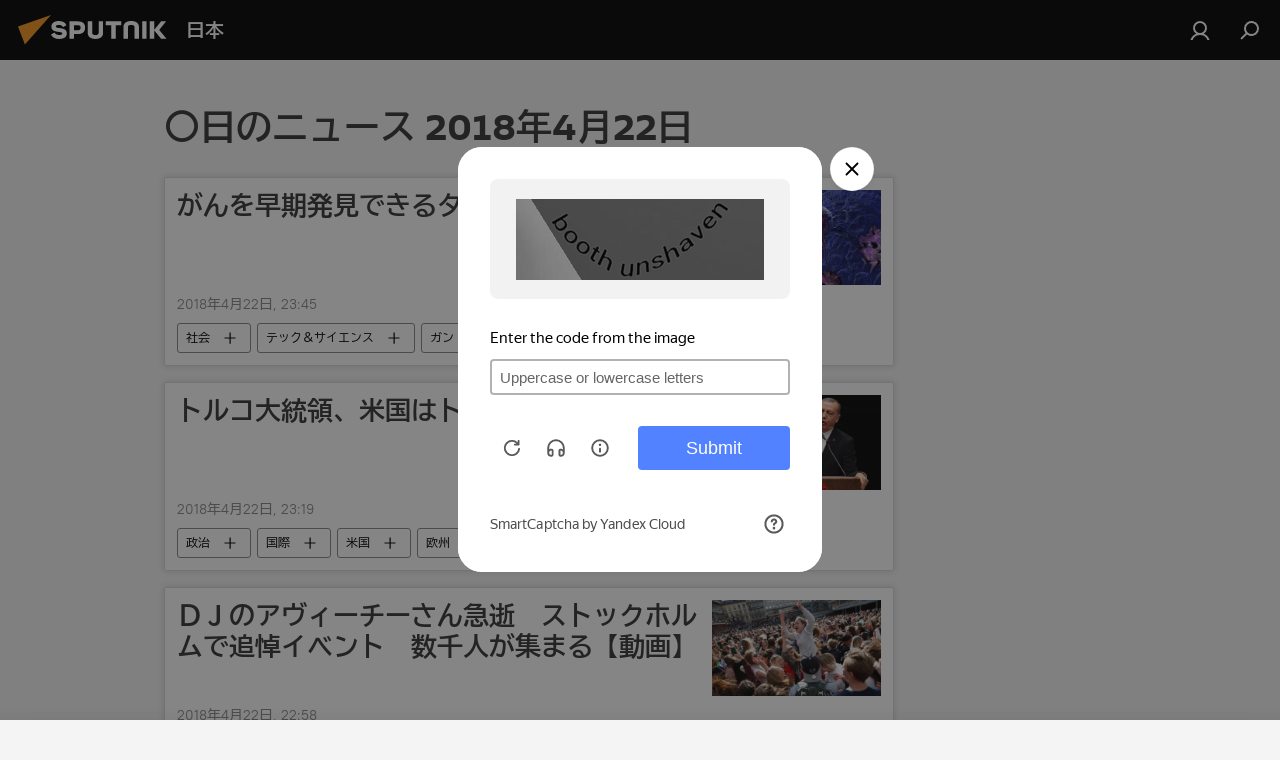

--- FILE ---
content_type: text/html; charset=utf-8
request_url: https://sputniknews.jp/20180422/
body_size: 26436
content:
<!DOCTYPE html><html lang="jp" data-lang="jpn" data-charset="" dir="ltr"><head prefix="og: http://ogp.me/ns# fb: http://ogp.me/ns/fb# article: http://ogp.me/ns/article#"><title>〇日のニュースおよび主な出来事のアーカイブ 2018年4月22日 - Sputnik 日本</title><meta name="description" content="〇日のニュースおよび主な出来事のアーカイブ 2018年4月22日: がんを早期発見できるタトゥーが開発される, トルコ大統領、米国はトルコの脅威"><meta name="keywords" content="〇日のニュース 2018年4月22日, 〇日のニュース 2018年4月22日"><meta http-equiv="X-UA-Compatible" content="IE=edge,chrome=1"><meta http-equiv="Content-Type" content="text/html; charset=utf-8"><meta name="robots" content="index, follow, max-image-preview:large"><meta name="viewport" content="width=device-width, initial-scale=1.0, maximum-scale=1.0, user-scalable=yes"><meta name="HandheldFriendly" content="true"><meta name="MobileOptimzied" content="width"><meta name="referrer" content="always"><meta name="format-detection" content="telephone=no"><meta name="format-detection" content="address=no"><link rel="alternate" type="application/rss+xml" href="https://sputniknews.jp/export/rss2/archive/index.xml"><link rel="canonical" href="https://sputniknews.jp/20180422/"><link rel="preconnect" href="https://cdn1.img.sputniknews.jp/images/"><link rel="dns-prefetch" href="https://cdn1.img.sputniknews.jp/images/"><link rel="alternate" hreflang="jp" href="https://sputniknews.jp/20180422/"><link rel="alternate" hreflang="x-default" href="https://sputniknews.jp/20180422/"><link rel="apple-touch-icon" sizes="57x57" href="https://cdn1.img.sputniknews.jp/i/favicon/favicon-57x57.png"><link rel="apple-touch-icon" sizes="60x60" href="https://cdn1.img.sputniknews.jp/i/favicon/favicon-60x60.png"><link rel="apple-touch-icon" sizes="72x72" href="https://cdn1.img.sputniknews.jp/i/favicon/favicon-72x72.png"><link rel="apple-touch-icon" sizes="76x76" href="https://cdn1.img.sputniknews.jp/i/favicon/favicon-76x76.png"><link rel="apple-touch-icon" sizes="114x114" href="https://cdn1.img.sputniknews.jp/i/favicon/favicon-114x114.png"><link rel="apple-touch-icon" sizes="120x120" href="https://cdn1.img.sputniknews.jp/i/favicon/favicon-120x120.png"><link rel="apple-touch-icon" sizes="144x144" href="https://cdn1.img.sputniknews.jp/i/favicon/favicon-144x144.png"><link rel="apple-touch-icon" sizes="152x152" href="https://cdn1.img.sputniknews.jp/i/favicon/favicon-152x152.png"><link rel="apple-touch-icon" sizes="180x180" href="https://cdn1.img.sputniknews.jp/i/favicon/favicon-180x180.png"><link rel="icon" type="image/png" sizes="192x192" href="https://cdn1.img.sputniknews.jp/i/favicon/favicon-192x192.png"><link rel="icon" type="image/png" sizes="32x32" href="https://cdn1.img.sputniknews.jp/i/favicon/favicon-32x32.png"><link rel="icon" type="image/png" sizes="96x96" href="https://cdn1.img.sputniknews.jp/i/favicon/favicon-96x96.png"><link rel="icon" type="image/png" sizes="16x16" href="https://cdn1.img.sputniknews.jp/i/favicon/favicon-16x16.png"><link rel="manifest" href="/project_data/manifest.json?4"><meta name="msapplication-TileColor" content="#F4F4F4"><meta name="msapplication-TileImage" content="https://cdn1.img.sputniknews.jp/i/favicon/favicon-144x144.png"><meta name="theme-color" content="#F4F4F4"><link rel="shortcut icon" href="https://cdn1.img.sputniknews.jp/i/favicon/favicon.ico"><meta property="fb:app_id" content="1469313653366716"><meta property="fb:pages" content="317429654959315"><meta name="analytics:lang" content="jpn"><meta name="analytics:title" content="〇日のニュースおよび主な出来事のアーカイブ 2018年4月22日 - Sputnik 日本"><meta name="analytics:keyw" content=""><meta name="analytics:rubric" content=""><meta name="analytics:tags" content=""><meta name="analytics:site_domain" content="sputniknews.jp"><meta property="og:url" content="https://sputniknews.jp/20180422/"><meta property="og:title" content="〇日のニュースおよび主な出来事のアーカイブ 2018年4月22日"><meta property="og:description" content="〇日のニュースおよび主な出来事のアーカイブ 2018年4月22日: がんを早期発見できるタトゥーが開発される, トルコ大統領、米国はトルコの脅威"><meta property="og:type" content="website"><meta property="og:site_name" content="Sputnik 日本"><meta property="og:locale" content="jp_JP"><meta property="og:image" content="https://cdn1.img.sputniknews.jp/i/logo/logo-social.png"><meta property="og:image:width" content="2072"><meta name="relap-image" content="https://cdn1.img.sputniknews.jp/i/logo/logo-social.png"><meta name="twitter:card" content="summary_large_image"><meta name="twitter:image" content="https://cdn1.img.sputniknews.jp/i/logo/logo-social.png"><meta property="fb:pages" content="317429654959315"><link rel="preload" as="style" onload="this.onload=null;this.rel='stylesheet'" type="text/css" href="https://cdn1.img.sputniknews.jp/css/libs/fonts.min.css?911eb65935"><link rel="preload" as="style" onload="this.onload=null;this.rel='stylesheet'" type="text/css" href="https://cdn1.img.sputniknews.jp/css/libs/fonts_jp.min.css?95e34efec"><link rel="stylesheet" type="text/css" href="https://cdn1.img.sputniknews.jp/css/common.min.css?9149894256"><link rel="stylesheet" type="text/css" href="https://cdn1.img.sputniknews.jp/css/rubric.min.css?99e3d9001"><script src="https://cdn1.img.sputniknews.jp/min/js/dist/head.js?9c9052ef3"></script><script data-iub-purposes="1">var _paq = _paq || []; (function() {var stackDomain = window.location.hostname.split('.').reverse();var domain = stackDomain[1] + '.' + stackDomain[0];_paq.push(['setCDNMask', new RegExp('cdn(\\w+).img.'+domain)]); _paq.push(['setSiteId', 'sputnik_jp']); _paq.push(['trackPageView']); _paq.push(['enableLinkTracking']); var d=document, g=d.createElement('script'), s=d.getElementsByTagName('script')[0]; g.type='text/javascript'; g.defer=true; g.async=true; g.src='//a.sputniknews.com/js/sputnik.js'; s.parentNode.insertBefore(g,s); } )();</script><script type="text/javascript" src="https://cdn1.img.sputniknews.jp/min/js/libs/banners/adfx.loader.bind.js?98d724fe2"></script><script>
                (window.yaContextCb = window.yaContextCb || []).push(() => {
                    replaceOriginalAdFoxMethods();
                    window.Ya.adfoxCode.hbCallbacks = window.Ya.adfoxCode.hbCallbacks || [];
                })
            </script></head><body id="body" data-ab="c" data-emoji="1" class="site_jp m-page-archive_for_date ">
            
                <!-- Yandex.Metrika counter -->
                <script type="text/javascript" >
                   (function(m,e,t,r,i,k,a){m[i]=m[i]||function(){(m[i].a=m[i].a||[]).push(arguments)};
                   m[i].l=1*new Date();k=e.createElement(t),a=e.getElementsByTagName(t)[0],k.async=1,k.src=r,a.parentNode.insertBefore(k,a)})
                   (window, document, "script", "https://mc.yandex.ru/metrika/tag.js", "ym");

                   ym(29173540, "init", {
                        clickmap:true,
                        trackLinks:true,
                        accurateTrackBounce:true
                   });
                </script>
                <noscript><div><img src="https://mc.yandex.ru/watch/29173540" style="position:absolute; left:-9999px;" alt="" /></div></noscript>
                <!-- /Yandex.Metrika counter -->
            
        <div class="schema_org" itemscope="itemscope" itemtype="https://schema.org/WebSite"><meta itemprop="name" content="Sputnik 日本"><meta itemprop="alternateName" content="Sputnik 日本"><meta itemprop="description" content="スプートニク日本のニュースサイト。政治、経済、国際、社会、スポーツ、エンタメ、科学技術、災害情報などの速報記事と解説記事を掲載しています。"><a itemprop="url" href="https://sputniknews.jp" title="Sputnik 日本"> </a><meta itemprop="image" content="https://sputniknews.jp/i/logo/logo.png"></div><div class="schema_org" itemscope="itemscope" itemtype="http://schema.org/WebPage"><a itemprop="url" href="https://sputniknews.jp/20180422/" title="〇日のニュースおよび主な出来事のアーカイブ 2018年4月22日 - Sputnik 日本"> </a><meta itemprop="mainEntityOfPage" content="https://sputniknews.jp/20180422/"><meta itemprop="name" content="〇日のニュースおよび主な出来事のアーカイブ 2018年4月22日 - Sputnik 日本"><meta itemprop="headline" content="〇日のニュースおよび主な出来事のアーカイブ 2018年4月22日 - Sputnik 日本"><meta itemprop="description" content="〇日のニュースおよび主な出来事のアーカイブ 2018年4月22日: がんを早期発見できるタトゥーが開発される, トルコ大統領、米国はトルコの脅威"><meta itemprop="genre" content="ニュース"><meta itemprop="keywords" content="〇日のニュース 2018年4月22日, 〇日のニュース 2018年4月22日"></div><ul class="schema_org" itemscope="itemscope" itemtype="http://schema.org/BreadcrumbList"><li itemprop="itemListElement" itemscope="itemscope" itemtype="http://schema.org/ListItem"><meta itemprop="name" content="Sputnik 日本"><meta itemprop="position" content="1"><meta itemprop="item" content="https://sputniknews.jp"><a itemprop="url" href="https://sputniknews.jp" title="Sputnik 日本"> </a></li><li itemprop="itemListElement" itemscope="itemscope" itemtype="http://schema.org/ListItem"><meta itemprop="name" content="ニュースのアーカイブ"><meta itemprop="position" content="2"><meta itemprop="item" content="https://sputniknews.jp/20180422/"><a itemprop="url" href="https://sputniknews.jp/20180422/" title="ニュースのアーカイブ"> </a></li></ul><div class="page" id="page"><div id="alerts"><script type="text/template" id="alertAfterRegisterTemplate">
                    
                        <div class="auth-alert m-hidden" id="alertAfterRegister">
                            <div class="auth-alert__text">
                                <%- data.success_title %> <br />
                                <%- data.success_email_1 %>
                                <span class="m-email"></span>
                                <%- data.success_email_2 %>
                            </div>
                            <div class="auth-alert__btn">
                                <button class="form__btn m-min m-black confirmEmail">
                                    <%- data.send %>
                                </button>
                            </div>
                        </div>
                    
                </script><script type="text/template" id="alertAfterRegisterNotifyTemplate">
                    
                        <div class="auth-alert" id="alertAfterRegisterNotify">
                            <div class="auth-alert__text">
                                <%- data.golink_1 %>
                                <span class="m-email">
                                    <%- user.mail %>
                                </span>
                                <%- data.golink_2 %>
                            </div>
                            <% if (user.registerConfirmCount <= 2 ) {%>
                                <div class="auth-alert__btn">
                                    <button class="form__btn m-min m-black confirmEmail">
                                        <%- data.send %>
                                    </button>
                                </div>
                            <% } %>
                        </div>
                    
                </script></div><div class="anchor" id="anchor"><div class="header " id="header"><div class="m-relative"><div class="container m-header"><div class="header__wrap"><div class="header__name"><div class="header__logo"><a href="/" title="Sputnik 日本"><svg xmlns="http://www.w3.org/2000/svg" width="176" height="44" viewBox="0 0 176 44" fill="none"><path class="chunk_1" fill-rule="evenodd" clip-rule="evenodd" d="M45.8073 18.3817C45.8073 19.5397 47.1661 19.8409 49.3281 20.0417C54.1074 20.4946 56.8251 21.9539 56.8461 25.3743C56.8461 28.7457 54.2802 30.9568 48.9989 30.9568C44.773 30.9568 42.1067 29.1496 41 26.5814L44.4695 24.5688C45.3754 25.9277 46.5334 27.0343 49.4005 27.0343C51.3127 27.0343 52.319 26.4296 52.319 25.5751C52.319 24.5665 51.6139 24.2163 48.3942 23.866C43.7037 23.3617 41.3899 22.0029 41.3899 18.5824C41.3899 15.9675 43.3511 13 48.9359 13C52.9611 13 55.6274 14.8095 56.4305 17.1746L53.1105 19.1358C53.0877 19.1012 53.0646 19.0657 53.041 19.0295C52.4828 18.1733 51.6672 16.9224 48.6744 16.9224C46.914 16.9224 45.8073 17.4758 45.8073 18.3817ZM67.4834 13.3526H59.5918V30.707H64.0279V26.0794H67.4484C72.1179 26.0794 75.0948 24.319 75.0948 19.6401C75.0854 15.3138 72.6199 13.3526 67.4834 13.3526ZM67.4834 22.206H64.0186V17.226H67.4834C69.8975 17.226 70.654 18.0291 70.654 19.6891C70.6587 21.6527 69.6524 22.206 67.4834 22.206ZM88.6994 24.7206C88.6994 26.2289 87.4924 27.0857 85.3794 27.0857C83.3178 27.0857 82.1597 26.2289 82.1597 24.7206V13.3526H77.7236V25.0264C77.7236 28.6477 80.7425 30.9615 85.4704 30.9615C89.9999 30.9615 93.1168 28.8601 93.1168 25.0264V13.3526H88.6808L88.6994 24.7206ZM136.583 13.3526H132.159V30.7023H136.583V13.3526ZM156.097 13.3526L149.215 21.9235L156.45 30.707H151.066L144.276 22.4559V30.707H139.85V13.3526H144.276V21.8021L151.066 13.3526H156.097ZM95.6874 17.226H101.221V30.707H105.648V17.226H111.181V13.3526H95.6874V17.226ZM113.49 18.7342C113.49 15.2134 116.458 13 121.085 13C125.715 13 128.888 15.0616 128.902 18.7342V30.707H124.466V18.935C124.466 17.6789 123.259 16.8734 121.146 16.8734C119.094 16.8734 117.926 17.6789 117.926 18.935V30.707H113.49V18.7342Z" fill="white"></path><path class="chunk_2" d="M41 7L14.8979 36.5862L8 18.431L41 7Z" fill="#F8961D"></path></svg></a></div><div class="header__project"><span class="header__project-title">日本</span></div></div><div class="header__controls" data-nosnippet=""><div class="share m-header" data-id="" data-url="https://sputniknews.jp" data-title=""></div><div class="header__menu"><a href="#" class="header__menu-item m-login" title="サイトへログイン" data-modal-open="authorization"><svg class="svg-icon"><use xmlns:xlink="http://www.w3.org/1999/xlink" xlink:href="/i/sprites/package/inline.svg?63#login"></use></svg></a><span class="header__menu-item" data-modal-open="search"><svg class="svg-icon"><use xmlns:xlink="http://www.w3.org/1999/xlink" xlink:href="/i/sprites/package/inline.svg?63#search"></use></svg></span></div></div></div></div></div></div></div><script>var GLOBAL = GLOBAL || {}; GLOBAL.translate = {}; GLOBAL.rtl = 0; GLOBAL.lang = "jpn"; GLOBAL.design = "jp"; GLOBAL.charset = ""; GLOBAL.project = "sputnik_jp"; GLOBAL.htmlCache = 1; GLOBAL.translate.search = {}; GLOBAL.translate.search.notFound = "該当なし"; GLOBAL.translate.search.stringLenght = "検索ワードの追加"; GLOBAL.www = "https://sputniknews.jp"; GLOBAL.seo = {}; GLOBAL.seo.title = ""; GLOBAL.seo.keywords = ""; GLOBAL.seo.description = ""; GLOBAL.sock = {}; GLOBAL.sock.server = "https://cm.sputniknews.com/chat"; GLOBAL.sock.lang = "jpn"; GLOBAL.sock.project = "sputnik_jp"; GLOBAL.social = {}; GLOBAL.social.fbID = "1469313653366716"; GLOBAL.share = [ { name: 'line', mobile: false },{ name: 'twitter', mobile: false },{ name: 'hatena', mobile: false },{ name: 'telegram', mobile: false },{ name: 'whatsapp', mobile: false },{ name: 'messenger', mobile: true },{ name: 'viber', mobile: true } ]; GLOBAL.csrf_token = ''; GLOBAL.search = {}; GLOBAL.auth = {}; GLOBAL.auth.status = 'error'; GLOBAL.auth.provider = ''; GLOBAL.auth.twitter = '/id/twitter/request/'; GLOBAL.auth.facebook = '/id/facebook/request/'; GLOBAL.auth.vkontakte = '/id/vkontakte/request/'; GLOBAL.auth.google = '/id/google/request/'; GLOBAL.auth.ok = '/id/ok/request/'; GLOBAL.auth.apple = '/id/apple/request/'; GLOBAL.auth.moderator = ''; GLOBAL.user = {}; GLOBAL.user.id = ""; GLOBAL.user.emailActive = ""; GLOBAL.user.registerConfirmCount = 0; GLOBAL.chat = GLOBAL.chat || {}; GLOBAL.locale = {"convertDate":{"yesterday":"\u6628\u65e5","hours":{"nominative":"%{s}","genitive":"%{s}"},"minutes":{"nominative":"%{s}","genitive":"%{s}"}},"id":{"is_id":"1","errors":{"email":"E\u30e1\u30fc\u30eb\u306e\u5165\u529b","password":"\u30d1\u30b9\u30ef\u30fc\u30c9\u306e\u5165\u529b","wrong":"\u30ed\u30b0\u30a4\u30f3\u540d\u307e\u305f\u306f\u30d1\u30b9\u30ef\u30fc\u30c9\u306e\u9593\u9055\u3044","wrongpassword":"\u30d1\u30b9\u30ef\u30fc\u30c9\u306e\u9593\u9055\u3044","wronglogin":"\u30e1\u30fc\u30eb\u30a2\u30c9\u30ec\u30b9\u3092\u78ba\u8a8d\u3057\u3066\u304f\u3060\u3055\u3044","emptylogin":"\u30e6\u30fc\u30b6\u30fc\u540d\u304c\u672a\u5165\u529b","wrongemail":"E\u30e1\u30fc\u30eb\u306e\u9593\u9055\u3044","passwordnotsimilar":"\u5165\u529b\u3055\u308c\u305f\u30d1\u30b9\u30ef\u30fc\u30c9\u304c\u6b63\u3057\u304f\u3042\u308a\u307e\u305b\u3093","wrongcode":"\u30b3\u30fc\u30c9\u304c\u6b63\u3057\u304f\u3042\u308a\u307e\u305b\u3093","wrongname":"\u540d\u524d\u304c\u7121\u52b9","send":"\u30e1\u30fc\u30eb\u304c\u9001\u4fe1\u3055\u308c\u307e\u3057\u305f\uff01","notsend":"\u30a8\u30e9\u30fc\uff01\u3000\u30e1\u30fc\u30eb\u304c\u9001\u308c\u307e\u305b\u3093","anothersoc":"\u4ed6\u306e\u30bd\u30fc\u30b7\u30e3\u30eb\u30a2\u30ab\u30a6\u30f3\u30c8\u304c\u3053\u306e\u30d7\u30ed\u30d5\u30a3\u30fc\u30eb\u306b\u30ea\u30f3\u30af\u3055\u308c\u3066\u3044\u307e\u3059","acclink":"\u30a2\u30ab\u30a6\u30f3\u30c8\u306e\u30ea\u30f3\u30af\u304c\u6210\u529f\uff01","emailexist":"\u3053\u306e\u30e1\u30fc\u30eb\u30a2\u30c9\u30ec\u30b9\u306e\u30e6\u30fc\u30b6\u30fc\u306f\u3059\u3067\u306b\u5b58\u5728\u3057\u307e\u3059","emailnotexist":"\u30a8\u30e9\u30fc\uff01\u3000\u3053\u306e\u30e1\u30fc\u30eb\u30a2\u30c9\u30ec\u30b9\u306e\u30e6\u30fc\u30b6\u30fc\u306f\u5b58\u5728\u3057\u307e\u305b\u3093","recoveryerror":"\u30d1\u30b9\u30ef\u30fc\u30c9\u306e\u5fa9\u5143\u30a8\u30e9\u30fc\uff01\u3082\u3046\u4e00\u5ea6\u304a\u8a66\u3057\u4e0b\u3055\u3044\uff01","alreadyactive":"\u30e6\u30fc\u30b6\u30fc\u306f\u3059\u3067\u306b\u30a2\u30af\u30c6\u30a3\u30d9\u30fc\u30c8\u6e08","autherror":"\u30ed\u30b0\u30a4\u30f3\u306e\u30a8\u30e9\u30fc\uff01\u3000\u3057\u3070\u3089\u304f\u305f\u3063\u3066\u304b\u3089\u518d\u5ea6\u304a\u8a66\u3057\u3044\u305f\u3060\u304f\u304b\u3001\u30c6\u30af\u30cb\u30ab\u30eb\u30b5\u30fc\u30d3\u30b9\u306b\u304a\u554f\u3044\u5408\u308f\u305b\u304f\u3060\u3055\u3044","codeerror":"\u767b\u9332\u78ba\u8a8d\u30b3\u30fc\u30c9\u306e\u4f5c\u6210\u30a8\u30e9\u30fc\u3002\u3057\u3070\u3089\u304f\u305f\u3063\u3066\u304b\u3089\u518d\u5ea6\u304a\u8a66\u3057\u3044\u305f\u3060\u304f\u304b\u3001\u30c6\u30af\u30cb\u30ab\u30eb\u30b5\u30dd\u30fc\u30c8\u306b\u304a\u554f\u3044\u5408\u308f\u305b\u304f\u3060\u3055\u3044","global":"\u30a8\u30e9\u30fc\u767a\u751f\u3002\u3057\u3070\u3089\u304f\u305f\u3063\u3066\u304b\u3089\u518d\u5ea6\u304a\u8a66\u3057\u3044\u305f\u3060\u304f\u304b\u3001\u30c6\u30af\u30cb\u30ab\u30eb\u30b5\u30dd\u30fc\u30c8\u306b\u304a\u554f\u3044\u5408\u308f\u305b\u304f\u3060\u3055\u3044","registeremail":[],"linkprofile":[],"confirm":[],"block":[],"del":[],"confirmation":[],"linkDeleted":"link deleted"},"links":{"login":"\u8a8d\u8a3c","register":"\u767b\u9332","forgotpassword":"\u30d1\u30b9\u30ef\u30fc\u30c9\u306e\u66f4\u65b0","privacy":"\u30d7\u30e9\u30a4\u30d0\u30b7\u30fc\u30dd\u30ea\u30b7\u30fc"},"auth":{"title":"\u30b5\u30a4\u30c8\u3078\u30ed\u30b0\u30a4\u30f3","email":"\u30e1\u30fc\u30eb","password":"\u30d1\u30b9\u30ef\u30fc\u30c9","login":"\u30ed\u30b0\u30a4\u30f3","recovery":"\u30d1\u30b9\u30ef\u30fc\u30c9\u306e\u5fa9\u5143","registration":"\u767b\u9332","social":{"title":"\u30ed\u30b0\u30a4\u30f3\u306e\u4ed6\u306e\u65b9\u6cd5","comment":[],"vk":"VK","ok":"Odnoklassniki","google":"Google","apple":"Apple"}},"confirm_no":{"title":"\u30ea\u30f3\u30af\u306e\u6709\u52b9\u671f\u9650\u5207\u308c","send":"\u30e1\u30fc\u30b9\u518d\u9001\u4fe1","back":"\u623b\u308b"},"login":{"title":"\u8a31\u53ef","email":"E\u30e1\u30fc\u30eb","password":"\u30d1\u30b9\u30ef\u30fc\u30c9","remember":"\u79c1\u3092\u8a18\u61b6\u3059\u308b","signin":"\u30ed\u30b0\u30a4\u30f3","social":{"label":"\u30ed\u30b0\u30a4\u30f3\u306e\u4ed6\u306e\u65b9\u6cd5:","anotheruserlink":"\u4ed6\u306e\u30bd\u30fc\u30b7\u30e3\u30eb\u30a2\u30ab\u30a6\u30f3\u30c8\u304c\u3053\u306e\u30d7\u30ed\u30d5\u30a3\u30fc\u30eb\u306b\u30ea\u30f3\u30af\u3055\u308c\u3066\u3044\u307e\u3059"}},"register":{"title":"\u767b\u9332","email":"\u30e1\u30fc\u30eb","password":"\u30d1\u30b9\u30ef\u30fc\u30c9","button":"\u767b\u9332\u3059\u308b","confirm":"\u30d1\u30b9\u30ef\u30fc\u30c9\u306e\u78ba\u8a8d","captcha":"\u753b\u50cf\u306e\u6587\u5b57\u3092\u5165\u529b\u3057\u3066\u304f\u3060\u3055\u3044","requirements":"\u3059\u3079\u3066\u306e\u9805\u76ee\u306e\u8a18\u5165\u304c\u5fc5\u9808\u3067\u3059","password_length":"\u6570\u5b571\u3064\u3092\u542b\u30809\u6587\u5b57\u4ee5\u4e0a","success":[],"confirmemail":"\u7d9a\u884c\u3059\u308b\u305f\u3081\u8cb4\u65b9\u306e\u30e1\u30fc\u30eb\u30a2\u30c9\u30ec\u30b9\u3092\u78ba\u8a8d\u3057\u3066\u304f\u3060\u3055\u3044","confirm_personal":[],"login":"\u30e6\u30fc\u30b6\u30fc\u8a8d\u8a3c\u3068\u30d1\u30b9\u30ef\u30fc\u30c9\u3067\u30ed\u30b0\u30a4\u30f3","social":{"title":"\u30ed\u30b0\u30a4\u30f3\u306e\u4ed6\u306e\u65b9\u6cd5","comment":[],"vk":"VK","ok":"Odnoklassniki","google":"Google","apple":"Apple"}},"register_social":{"title":"\u767b\u9332","email":"\u30e1\u30fc\u30eb","registration":"\u767b\u9332\u3059\u308b","confirm_personal":[],"back":"\u623b\u308b"},"register_user":{"title":"\u8cb4\u65b9\u306e\u30c7\u30fc\u30bf","name":"\u540d\u524d","lastname":"\u59d3","loadphoto":[],"photo":"\u5199\u771f\u306e\u9078\u629e","save":"\u4fdd\u5b58"},"recovery_password":{"title":"\u30d1\u30b9\u30ef\u30fc\u30c9\u306e\u5fa9\u5143","email":"\u30e1\u30fc\u30eb","next":"\u7d9a\u3051\u308b","new_password":"\u65b0\u3057\u3044\u30d1\u30b9\u30ef\u30fc\u30c9","confirm_password":"\u30d1\u30b9\u30ef\u30fc\u30c9\u3092\u78ba\u8a8d","back":"\u623b\u308b","send":"\u30d1\u30b9\u30ef\u30fc\u30c9\u5fa9\u5143\u7528\u306e\u30ea\u30f3\u30af\u3092\u30a2\u30c9\u30ec\u30b9\u306b\u9001\u4fe1","done":"\u5b8c\u4e86","change_and_login":"\u30d1\u30b9\u30ef\u30fc\u30c9\u306e\u5909\u66f4\u3068\u30ed\u30b0\u30a4\u30f3"},"deleteaccount":{"title":"sputniknews.jp\u304b\u3089\u30d7\u30ed\u30d5\u30a3\u30fc\u30eb\u3092\u524a\u9664","body":"\u672c\u5f53\u306b\u30d7\u30ed\u30d5\u30a3\u30fc\u30eb\u3092\u524a\u9664\u3057\u307e\u3059\u304b\uff1f","success":[],"action":"\u30a2\u30ab\u30a6\u30f3\u30c8\u524a\u9664"},"passwordrecovery":{"title":"\u30d1\u30b9\u30ef\u30fc\u30c9\u306e\u5fa9\u5143","password":"\u65b0\u3057\u3044\u30d1\u30b9\u30ef\u30fc\u30c9\u306e\u5165\u529b","confirm":"\u65b0\u3057\u3044\u30d1\u30b9\u30ef\u30fc\u30c9\u3092\u518d\u5165\u529b","email":"\uff25\u30e1\u30fc\u30eb","send":[],"success":[],"alert":"\n \u6307\u5b9a\u3055\u308c\u305f\u30a2\u30c9\u30ec\u30b9\u306b\u30e1\u30c3\u30bb\u30fc\u30b8\u304c\u9001\u4fe1\u3055\u308c\u307e\u3057\u305f\u3002\u30d1\u30b9\u30ef\u30fc\u30c9\u8a2d\u5b9a\u306e\u305f\u3081\u3001\u30e1\u30fc\u30eb\u306e\u30c6\u30ad\u30b9\u30c8\u306b\u6dfb\u4ed8\u3055\u308c\u305f\u30ea\u30f3\u30af\u3092\u30af\u30ea\u30c3\u30af\u3057\u3066\u304f\u3060\u3055\u3044\n "},"registerconfirm":{"success":"\u30a2\u30ab\u30a6\u30f3\u30c8\u4f5c\u6210\u7d42\u4e86\uff01","error":"\u767b\u9332\u78ba\u8a8d\u30a8\u30e9\u30fc\uff01\u3000\u3057\u3070\u3089\u304f\u305f\u3063\u3066\u304b\u3089\u518d\u5ea6\u304a\u8a66\u3057\u3044\u305f\u3060\u304f\u304b\u3001\u30c6\u30af\u30cb\u30ab\u30eb\u30b5\u30dd\u30fc\u30c8\u306b\u304a\u554f\u3044\u5408\u308f\u305b\u304f\u3060\u3055\u3044"},"restoreaccount":{"title":"\u30a2\u30ab\u30a6\u30f3\u30c8\u306e\u5fa9\u5143","confirm":"\u8cb4\u65b9\u306e\u30a2\u30ab\u30a6\u30f3\u30c8\u3092\u5fa9\u5143\u3057\u307e\u3059\u304b\uff1f","error":"\u30a8\u30e9\u30fc\uff01\u3000\u30a2\u30ab\u30a6\u30f3\u30c8\u304c\u5fa9\u5143\u3067\u304d\u307e\u305b\u3093","success":"\u8cb4\u65b9\u306e\u30a2\u30ab\u30a6\u30f3\u30c8\u306f\u5fa9\u5143\u3055\u308c\u307e\u3057\u305f"},"localaccount":{"exist":"\u30a2\u30ab\u30a6\u30f3\u30c8\u304c\u3042\u308a\u307e\u3059\u3000\u8cb4\u65b9\u306e\u30b5\u30a4\u30c8\u540d","notexist":"\u30a2\u30ab\u30a6\u30f3\u30c8\u304c\u3042\u308a\u307e\u305b\u3093\u3000\u8cb4\u65b9\u306e\u30b5\u30a4\u30c8\u540d","title":"\u767b\u9332","profile":"\u30a2\u30ab\u30a6\u30f3\u30c8\u304c\u3042\u308a\u307e\u3059\u304b\u3000\u8cb4\u65b9\u306e\u30b5\u30a4\u30c8\u540d\uff1f","hello":[]},"button":{"ok":"\u30aa\u30c3\u30b1\u30fc","yes":"\u306f\u3044","no":"\u3044\u3044\u3048","next":"\u6b21","close":"\u9589\u3058\u308b","profile":"\u30d1\u30fc\u30bd\u30ca\u30eb\u30ad\u30e3\u30d3\u30cd\u30c3\u30c8","recover":"\u66f4\u65b0","register":"\u767b\u9332","delete":"\u524a\u9664","subscribe":"\u8a2d\u5b9a"},"message":{"errors":{"empty":[],"notfound":[],"similar":[]}},"profile":{"title":"\u30c0\u30c3\u30b7\u30e5\u30dc\u30fc\u30c9","tabs":{"profile":"\u30d7\u30ed\u30d5\u30a3\u30fc\u30eb","notification":"\u901a\u77e5","newsletter":"\u30b5\u30d6\u30b9\u30af\u30ea\u30d7\u30b7\u30e7\u30f3","settings":"\u8a2d\u5b9a"},"uploadphoto":{"hover":"\u65b0\u3057\u3044\u5199\u771f\u306e\u30a4\u30f3\u30b9\u30c8\u30fc\u30eb\u307e\u305f\u306f\u3053\u306e\u30d5\u30a3\u30fc\u30eb\u30c9\u3078\u306e\u30c9\u30e9\u30c3\u30b0","hover_mobile":"\u65b0\u3057\u3044\u5199\u771f\u306e\u30a4\u30f3\u30b9\u30c8\u30fc\u30eb\u307e\u305f\u306f\u3053\u306e\u30d5\u30a3\u30fc\u30eb\u30c9\u3078\u306e\u30c9\u30e9\u30c3\u30b0"},"edit":{"firstname":"\u540d\u524d","lastname":"\u59d3","change":"\u5909\u66f4","save":"\u4fdd\u5b58"},"logout":"\u30ed\u30b0\u30a2\u30a6\u30c8","unblock":"\u30d6\u30ed\u30c3\u30af\u89e3\u9664","block":"\u30d6\u30ed\u30c3\u30af","auth":"\u8a8d\u8a3c","wrongname":"\u540d\u524d\u304c\u7121\u52b9","send_link":"\u30ea\u30f3\u30af\u306e\u9001\u4fe1","pass_change_title":"\u6307\u5b9a\u306eE\u30e1\u30fc\u30eb\u30a2\u30c9\u30ec\u30b9\u306e\u30e6\u30fc\u30b6\u30fc\u304c\u4e0d\u5728"},"notification":{"title":"\u901a\u77e5","email":"\u30e1\u30fc\u30eb\u3067","site":"\u30b5\u30a4\u30c8\u3067","now":"\u3059\u3050\u306b","onetime":"1\u65e5\u306b1\u56de","answer":"\u30c1\u30e3\u30c3\u30c8\u3067\u8fd4\u4fe1","just":"\u305f\u3063\u305f\u4eca"},"settings":{"email":"\u30e1\u30fc\u30eb","password":"\u30d1\u30b9\u30ef\u30fc\u30c9","new_password":"\u65b0\u3057\u3044\u30d1\u30b9\u30ef\u30fc\u30c9","new_password_again":"\u65b0\u3057\u3044\u30d1\u30b9\u30ef\u30fc\u30c9\u306e\u518d\u8a2d\u5b9a","password_length":"\u6570\u5b571\u3064\u3092\u542b\u30809\u6587\u5b57\u4ee5\u4e0a","password_changed":"\u8cb4\u65b9\u306e\u30d1\u30b9\u30ef\u30fc\u30c9\u304c\u5909\u66f4\u3055\u308c\u307e\u3057\u305f","accept":"\u78ba\u8a8d","social_title":"\u30bd\u30fc\u30b7\u30e3\u30eb\u30cd\u30c3\u30c8\u30ef\u30fc\u30af","social_show":"\u30d7\u30ed\u30d5\u30a3\u30fc\u30eb\u306e\u8868\u793a","enable":"\u30aa\u30f3","disable":"\u30aa\u30d5","remove":"\u30aa\u30d5","remove_title":"\u672c\u5f53\u306b\u30d7\u30ed\u30d5\u30a3\u30fc\u30eb\u3092\u524a\u9664\u3057\u307e\u3059\u304b\uff1f","remove_cancel":"\u30ad\u30e3\u30f3\u30bb\u30eb","remove_accept":"\u524a\u9664","download_description":"You can download the personal data processed during the use of your personal account function\u0430l at any moment","download":"The file will download as an XML"},"social":{"title":"\uff33\uff2e\uff33\u306e\u30d7\u30ed\u30d5\u30a3\u30fc\u30eb"},"stat":{"reactions":{"nominative":"\u30ec\u30b9\u30dd\u30f3\u30b9","genitive_singular":"\u30ec\u30b9\u30dd\u30f3\u30b9","genitive_plural":"\u30ec\u30b9\u30dd\u30f3\u30b9"},"comments":{"nominative":"\u30b3\u30e1\u30f3\u30c8","genitive_singular":"\u30b3\u30e1\u30f3\u30c8","genitive_plural":"\u30b3\u30e1\u30f3\u30c8"},"year":{"nominative":"1\u5e74","genitive_singular":"1\u5e74\u306e","genitive_plural":"\u6570\u5e74"},"month":{"nominative":"1\u30f6\u6708","genitive_singular":"2\u304b\u30894\u30f6\u6708","genitive_plural":"5\u30f6\u6708\u4ee5\u4e0a"},"day":{"nominative":"1\u65e5","genitive_singular":"2\u304b\u30894\u65e5","genitive_plural":"5\u65e5\u4ee5\u4e0a"},"hour":{"nominative":"1\u6642\u9593","genitive_singular":"2\u304b\u30894\u6642\u9593","genitive_plural":"5\u6642\u9593\u4ee5\u4e0a"},"min":{"nominative":"1\u5206","genitive_singular":"2\u304b\u30894\u5206","genitive_plural":"5\u5206\u4ee5\u4e0a"},"on_site":" \u30b5\u30a4\u30c8\u3067","one_day":" \u30b5\u30a4\u30c8\u30671\u65e5"},"newsletter":{"title":"\u30e1\u30fc\u30eb\u914d\u4fe1\u306e\u7533\u8fbc","day":"\u6bce\u65e5","week":"\u6bce\u9031","special":"\u7279\u5225\u914d\u4fe1","no":"\u8cb4\u65b9\u306f\u307e\u3060\u30e1\u30fc\u30eb\u914d\u4fe1\u3092\u7533\u3057\u8fbc\u3093\u3067\u3044\u307e\u305b\u3093"},"public":{"block":"\u30d6\u30ed\u30c3\u30af\u3055\u308c\u305f\u30e6\u30fc\u30b6\u30fc","lastvisit":"\u6700\u7d42\u5c65\u6b74"}},"chat":{"report":"\u30af\u30ec\u30fc\u30e0","answer":"\u8fd4\u7b54","block":[],"return":"\uff1a\u3092\u901a\u3058\u3066\u8cb4\u65b9\u306f\u518d\u3073\u53c2\u52a0\u3059\u308b\u3053\u3068\u304c\u3067\u304d\u307e\u3059","feedback":[],"closed":"\u8a0e\u8b70\u306f\u7d42\u4e86\u3057\u307e\u3057\u305f\u3002\u6295\u66f8\u516c\u958b\u5f8c24\u6642\u9593\u306f\u30c7\u30a3\u30b9\u30ab\u30c3\u30b7\u30e7\u30f3\u306b\u53c2\u52a0\u3067\u304d\u307e\u3059","auth":[],"message":"\u30e1\u30c3\u30bb\u30fc\u30b8...","moderation":{"hide":"\u30b3\u30e1\u30f3\u30c8\u3092\u975e\u516c\u958b","show":"\u30b3\u30e1\u30f3\u30c8\u3092\u516c\u958b","block":"\u30e6\u30fc\u30b6\u30fc\u3092\u30d6\u30ed\u30c3\u30af","unblock":"\u30e6\u30fc\u30b6\u30fc\u306e\u30d6\u30ed\u30c3\u30af\u3092\u89e3\u9664","hideall":"\u3053\u306e\u30e6\u30fc\u30b6\u30fc\u306e\u3059\u3079\u3066\u306e\u30b3\u30e1\u30f3\u30c8\u3092\u975e\u516c\u958b","showall":"\u3053\u306e\u30e6\u30fc\u30b6\u30fc\u306e\u3059\u3079\u3066\u306e\u30b3\u30e1\u30f3\u30c8\u3092\u516c\u958b","deselect":"\u9078\u629e\u306e\u89e3\u9664"},"external_link_title":"\u5916\u90e8\u30ea\u30f3\u30af\u3092\u691c\u7d22","external_link_title_body":[],"report_send":"\u30b5\u30a4\u30c8\u7ba1\u7406\u8005\u306b\u5411\u3051\u3089\u308c\u305f\u30b3\u30e1\u30f3\u30c8\u306b\u5bfe\u3059\u308b\u30af\u30ec\u30fc\u30e0","message_remove":"\u8457\u8005\u306b\u3088\u308b\u30e1\u30c3\u30bb\u30fc\u30b8\u306e\u524a\u9664","yesterday":"\u6628\u65e5","you_block":"\u3042\u306a\u305f\u306f\u3053\u306e\u6295\u7a3f\u8005\u306e\u30b3\u30e1\u30f3\u30c8\u3092\u30d6\u30ed\u30c3\u30af\u3057\u307e\u3057\u305f","unblock":"\u30d6\u30ed\u30c3\u30af\u3092\u89e3\u9664","blocked_users":"\u30d6\u30ed\u30c3\u30af\u3055\u308c\u305f\u6295\u7a3f\u8005"},"auth_alert":{"success_title":"\u767b\u9332\u304c\u5b8c\u4e86\uff01","success_email_1":[],"success_email_2":"\u306b\u9001\u3089\u308c\u305f\u30e1\u30fc\u30eb\u304b\u3089\u30ea\u30f3\u30af\u306b\u9032\u3093\u3067\u304f\u3060\u3055\u3044","send":"\u518d\u5ea6\u9001\u4fe1","golink_1":"\uff5e\u306b\u9001\u3089\u308c\u305f\u30e1\u30fc\u30eb\u304b\u3089\u30ea\u30f3\u30af\u306b\u9032\u3093\u3067\u304f\u3060\u3055\u3044 ","golink_2":[],"email":"E\u30e1\u30fc\u30eb","not_confirm":"\u672a\u627f\u8a8d","send_link":"\u30ea\u30f3\u30af\u3092\u9001\u4fe1"},"js_templates":{"unread":"\u672a\u8aad","you":"\u30e6\u30fc\u30b6\u30fc","author":"\u30b3\u30e1\u30f3\u30c8\u306e\u7b46\u8005","report":"\u30af\u30ec\u30fc\u30e0","reply":"\u8fd4\u7b54","block":"\u30d6\u30ed\u30c3\u30af","remove":"\u524a\u9664","closeall":"\u3059\u3079\u3066\u7d42\u4e86","notifications":"\u901a\u77e5","disable_twelve":"12\u6642\u9593\u306e\u7121\u52b9","new_message":"sputniknews.jp\u304b\u3089\u306e\u65b0\u3057\u3044\u30e1\u30c3\u30bb\u30fc\u30b8","acc_block":"\u8cb4\u65b9\u306e\u30a2\u30ab\u30a6\u30f3\u30c8\u306f\u30b5\u30a4\u30c8\u306e\u7ba1\u7406\u8005\u306b\u30d6\u30ed\u30c3\u30af\u3055\u308c\u307e\u3057\u305f","acc_unblock":"\u8cb4\u65b9\u306e\u30a2\u30ab\u30a6\u30f3\u30c8\u306f\u30b5\u30a4\u30c8\u306e\u7ba1\u7406\u8005\u306b\u30d6\u30ed\u30c3\u30af\u304c\u89e3\u9664\u3055\u308c\u307e\u3057\u305f","you_subscribe_1":"\u8cb4\u65b9\u306f\u30c6\u30fc\u30de ","you_subscribe_2":" \u3067\u30e1\u30fc\u30eb\u914d\u4fe1\u3092\u7533\u3057\u8fbc\u3093\u3067\u3044\u307e\u3059\u3002\u7533\u8fbc\u306e\u7ba1\u7406\u3092\u8cb4\u65b9\u306f\u30c0\u30c3\u30b7\u30e5\u30dc\u30fc\u30c9\u3067\u884c\u3046\u3053\u3068\u304c\u3067\u304d\u307e\u3059","you_received_warning_1":"\u8cb4\u65b9\u306f ","you_received_warning_2":"-\u0435\u306e\u8b66\u544a\u3092\u53d7\u3051\u307e\u3057\u305f\u3002\u4ed6\u306e\u53c2\u52a0\u8005\u3092\u5c0a\u91cd\u3057\u3001\u30b3\u30e1\u30f3\u30c8\u306e\u30eb\u30fc\u30eb\u3092\u9055\u53cd\u3057\u306a\u3044\u3067\u304f\u3060\u3055\u3044\u30023\u56de\u9055\u53cd\u3057\u305f\u5834\u5408\u3001\u8cb4\u65b9\u306f12\u6642\u9593\u30d6\u30ed\u30c3\u30af\u3055\u308c\u307e\u3059","block_time":"\u30d6\u30ed\u30c3\u30af\u306e\u671f\u9593\uff1a","hours":" \u6642\u9593","forever":"\u7121\u671f\u9650","feedback":"\u30b3\u30f3\u30bf\u30af\u30c8","my_subscriptions":"\u79c1\u306e\u30b5\u30d6\u30b9\u30af\u30ea\u30d7\u30b7\u30e7\u30f3","rules":"\u8cc7\u6599\u306b\u5bfe\u3059\u308b\u30b3\u30e1\u30f3\u30c8\u306e\u30eb\u30fc\u30eb","chat":"\u30c1\u30e3\u30c3\u30c8\uff1a","chat_new_messages":"\u30c1\u30e3\u30c3\u30c8\u306e\u65b0\u3057\u3044\u30e1\u30c3\u30bb\u30fc\u30b8","chat_moder_remove_1":"\u8cb4\u65b9\u306e\u30e1\u30c3\u30bb\u30fc\u30b8 ","chat_moder_remove_2":" \u306f\u7ba1\u7406\u8005\u306b\u524a\u9664\u3055\u308c\u307e\u3057\u305f","chat_close_time_1":"\u30c1\u30e3\u30c3\u30c8\u306b\u306f\u8ab0\u308212\u6642\u9593\u4ee5\u4e0a\u6295\u7a3f\u3057\u3066\u3044\u306a\u3044\u305f\u3081\u3001","chat_close_time_2":" \u6642\u9593\u5f8c\u306b\u7d42\u4e86\u3068\u306a\u308b\u3002","chat_new_emoji_1":"\u8cb4\u65b9\u306e\u30e1\u30c3\u30bb\u30fc\u30b8 ","chat_new_emoji_2":" \u306b\u5bfe\u3059\u308b\u65b0\u3057\u3044\u53cd\u97ff ","chat_message_reply_1":"\u8cb4\u65b9\u306e\u30b3\u30e1\u30f3\u30c8 ","chat_message_reply_2":" \u306b\u5bfe\u3059\u308b\u30e6\u30fc\u30b6\u30fc\u306e\u56de\u7b54","chat_verify_message":"\n \u3042\u308a\u304c\u3068\u3046\u3054\u3056\u3044\u307e\u3059\uff01 \u30e1\u30c3\u30bb\u30fc\u30b8\u306f\u30b5\u30a4\u30c8\u306e\u30e2\u30c7\u30ec\u30fc\u30bf\u30fc\u306b\u3088\u308b\u78ba\u8a8d\u5f8c\u306b\u516c\u958b\u3055\u308c\u307e\u3059\n ","emoji_1":"\u304a\u6c17\u306b\u5165\u308a","emoji_2":"\u7b11\u7b11","emoji_3":"\u9a5a\u304f\u307b\u3069","emoji_4":"\u9000\u5c48\u306a","emoji_5":"\u3068\u3093\u3067\u3082\u306a\u3044","emoji_6":"\u6c17\u306b\u5165\u3089\u306a\u3044","site_subscribe_podcast":{"success":"\u3042\u308a\u304c\u3068\u3046\u3054\u3056\u3044\u307e\u3059\u3002\u8cb4\u65b9\u306f\u7533\u8fbc\u767b\u9332\u3092\u884c\u3044\u307e\u3057\u305f\uff01\u500b\u4eba\u30a2\u30ab\u30a6\u30f3\u30c8\u3067\u7533\u3057\u8fbc\u307f\u306e\u8a2d\u5b9a\u307e\u305f\u306f\u30ad\u30e3\u30f3\u30bb\u30eb\u304c\u53ef\u80fd\u3067\u3059\u3002","subscribed":"\u8cb4\u65b9\u306f\u3059\u3067\u306b\u3053\u306e\u30cb\u30e5\u30fc\u30b9\u30ec\u30bf\u30fc\u306e\u767b\u9332\u3092\u884c\u3063\u3066\u3044\u307e\u3059\u3002","error":"\u4e88\u671f\u305b\u306c\u30a8\u30e9\u30fc\u304c\u767a\u751f\u3057\u307e\u3057\u305f\u3002\u3057\u3070\u3089\u304f\u305f\u3063\u3066\u304b\u3089\u518d\u5ea6\u304a\u8a66\u3057\u304f\u3060\u3055\u3044"}},"smartcaptcha":{"site_key":"ysc1_Zf0zfLRI3tRHYHJpbX6EjjBcG1AhG9LV0dmZQfJu8ba04c1b"}}; GLOBAL = {...GLOBAL, ...{"subscribe":{"@attributes":{"ratio":"0.2"},"is_cta":"1","email":"E\u30e1\u30fc\u30eb\u306e\u5165\u529b","button":"\u767b\u9332","send":"\u3042\u308a\u304c\u3068\u3046\u3054\u3056\u3044\u307e\u3059\u3002\u767b\u9332\u78ba\u8a8d\u7528\u306e\u30ea\u30f3\u30af\u304b\u3089\u30e1\u30fc\u30eb\u304c\u9001\u4fe1\u3055\u308c\u307e\u3057\u305f\u3002","subscribe":"\u3042\u308a\u304c\u3068\u3046\u3054\u3056\u3044\u307e\u3059\u3002\u8cb4\u65b9\u306f\u7533\u8fbc\u767b\u9332\u3092\u884c\u3044\u307e\u3057\u305f\uff01\u500b\u4eba\u30a2\u30ab\u30a6\u30f3\u30c8\u3067\u7533\u3057\u8fbc\u307f\u306e\u8a2d\u5b9a\u307e\u305f\u306f\u30ad\u30e3\u30f3\u30bb\u30eb\u304c\u53ef\u80fd\u3067\u3059\u3002","confirm":"\u8cb4\u65b9\u306f\u3059\u3067\u306b\u3053\u306e\u30cb\u30e5\u30fc\u30b9\u30ec\u30bf\u30fc\u306e\u767b\u9332\u3092\u884c\u3063\u3066\u3044\u307e\u3059\u3002","registration":{"@attributes":{"button":"\u767b\u9332","ratio":"0.1"}},"social":{"@attributes":{"count":"8","ratio":"0.7"},"comment":[],"item":[{"@attributes":{"type":"tw","title":"Twitter","url":"https:\/\/twitter.com\/sputnik_jp","ratio":"0.6"}},{"@attributes":{"type":"ln","title":"Line","url":"https:\/\/page.line.me\/?accountId=sputnikjapan","ratio":"0.4"}}]}}}}; GLOBAL.js = {}; GLOBAL.js.videoplayer = "https://cdn1.img.sputniknews.jp/min/js/dist/videoplayer.js?9651130d6"; GLOBAL.userpic = "/userpic/"; GLOBAL.gmt = ""; GLOBAL.tz = "+0900"; GLOBAL.projectList = [ { title: '国際', country: [ { title: '英語', url: 'https://sputnikglobe.com', flag: 'flags-INT', lang: 'International', lang2: 'English' }, ] }, { title: '中東', country: [ { title: 'アラブ語', url: 'https://sarabic.ae/', flag: 'flags-INT', lang: 'Sputnik عربي', lang2: 'Arabic' }, { title: 'トルコ語', url: 'https://anlatilaninotesi.com.tr/', flag: 'flags-TUR', lang: 'Türkiye', lang2: 'Türkçe' }, { title: 'ペルシア語', url: 'https://spnfa.ir/', flag: 'flags-INT', lang: 'Sputnik ایران', lang2: 'Persian' }, { title: 'ダリ―語', url: 'https://sputnik.af/', flag: 'flags-INT', lang: 'Sputnik افغانستان', lang2: 'Dari' }, ] }, { title: '中南米', country: [ { title: 'スペイン語', url: 'https://noticiaslatam.lat/', flag: 'flags-INT', lang: 'Mundo', lang2: 'Español' }, { title: 'ポルトガル語', url: 'https://noticiabrasil.net.br/', flag: 'flags-BRA', lang: 'Brasil', lang2: 'Português' }, ] }, { title: '南アジア', country: [ { title: 'ヒンディー語', url: 'https://hindi.sputniknews.in', flag: 'flags-IND', lang: 'भारत', lang2: 'हिंदी' }, { title: '英語', url: 'https://sputniknews.in', flag: 'flags-IND', lang: 'India', lang2: 'English' }, ] }, { title: '東および東南アジア', country: [ { title: 'ベトナム語', url: 'https://kevesko.vn/', flag: 'flags-VNM', lang: 'Việt Nam', lang2: 'Tiếng Việt' }, { title: '日本語', url: 'https://sputniknews.jp/', flag: 'flags-JPN', lang: '日本', lang2: '日本語' }, { title: '中国語', url: 'https://sputniknews.cn/', flag: 'flags-CHN', lang: '中国', lang2: '中文' }, ] }, { title: '中央アジア', country: [ { title: 'カザフ語', url: 'https://sputnik.kz/', flag: 'flags-KAZ', lang: 'Қазақстан', lang2: 'Қазақ тілі' }, { title: 'キルギス語', url: 'https://sputnik.kg/', flag: 'flags-KGZ', lang: 'Кыргызстан', lang2: 'Кыргызча' }, { title: 'ウズベク語', url: 'https://oz.sputniknews.uz/', flag: 'flags-UZB', lang: 'Oʻzbekiston', lang2: 'Ўзбекча' }, { title: 'タジク語', url: 'https://sputnik.tj/', flag: 'flags-TJK', lang: 'Тоҷикистон', lang2: 'Тоҷикӣ' }, ] }, { title: 'アフリカ', country: [ { title: 'フランス語', url: 'https://fr.sputniknews.africa/', flag: 'flags-INT', lang: 'Afrique', lang2: 'Français' }, { title: '英語', url: 'https://en.sputniknews.africa', flag: 'flags-INT', lang: 'Africa', lang2: 'English' }, ] }, { title: 'ザカフカズ地方', country: [ { title: 'アルメニア語', url: 'https://arm.sputniknews.ru/', flag: 'flags-ARM', lang: 'Արմենիա', lang2: 'Հայերեն' }, { title: 'アブハジア語', url: 'https://sputnik-abkhazia.info/', flag: 'flags-ABH', lang: 'Аҧсны', lang2: 'Аҧсышәала' }, { title: 'オセチア語', url: 'https://sputnik-ossetia.com/', flag: 'flags-OST', lang: 'Хуссар Ирыстон', lang2: 'Иронау' }, { title: 'グルジア語', url: 'https://sputnik-georgia.com/', flag: 'flags-GEO', lang: 'საქართველო', lang2: 'ქართული' }, { title: 'アゼルバイジャン語', url: 'https://sputnik.az/', flag: 'flags-AZE', lang: 'Azərbaycan', lang2: 'Аzərbaycanca' }, ] }, { title: '欧州', country: [ { title: 'セルビア語', url: 'https://sputnikportal.rs/', flag: 'flags-SRB', lang: 'Србиjа', lang2: 'Српски' }, { title: 'ロシア語', url: 'https://lv.sputniknews.ru/', flag: 'flags-LVA', lang: 'Latvija', lang2: 'Русский' }, { title: 'ロシア語', url: 'https://lt.sputniknews.ru/', flag: 'flags-LTU', lang: 'Lietuva', lang2: 'Русский' }, { title: 'モルドバ語', url: 'https://md.sputniknews.com/', flag: 'flags-MDA', lang: 'Moldova', lang2: 'Moldovenească' }, { title: 'ベラルーシ語', url: 'https://bel.sputnik.by/', flag: 'flags-BLR', lang: 'Беларусь', lang2: 'Беларускi' } ] }, ];</script><div class="wrapper"><div class="container m-content"><div class="layout"><div class="content"><div class="caption"><div class="rubric__header"><h1 class="title">〇日のニュース 2018年4月22日</h1></div></div><div class="list list-tag" itemscope="" itemtype="http://schema.org/ItemList" data-tags="1"><div class="list__item  " data-tags="1"><span class="schema_org" itemprop="itemListElement" itemscope="" itemtype="http://schema.org/ListItem"><meta itemprop="position" content="1"><a itemprop="url" href="https://sputniknews.jp/20180422/4809096.html" title="がんを早期発見できるタトゥーが開発される"> </a><meta itemprop="name" content="がんを早期発見できるタトゥーが開発される"></span><div class="list__content"><a href="/20180422/4809096.html" class="list__title" title="がんを早期発見できるタトゥーが開発される">がんを早期発見できるタトゥーが開発される</a><div class="list__image"><a href="/20180422/4809096.html" title="がんを早期発見できるタトゥーが開発される"><picture><source media="(min-width: 480px)" media-type="ar16x9" srcset="https://cdn1.img.sputniknews.jp/img/209/54/2095498_0:137:3155:1912_436x0_80_0_0_87aa42ae1193c403d0a9d1b921209dc8.jpg.webp"></source><source media="(min-width: 375px)" media-type="ar4x3" srcset="https://cdn1.img.sputniknews.jp/img/209/54/2095498_213:0:2944:2048_186x0_80_0_0_f82b4f0ce6de4feda7b43a7f72f3f004.jpg.webp"></source><source media="(min-width: 0px)" media-type="ar1x1" srcset="https://cdn1.img.sputniknews.jp/img/209/54/2095498_554:0:2602:2048_140x0_80_0_0_03c6370ee44d1aa28b02aeb7ef198a9f.jpg.webp"></source><img media-type="ar16x9" data-source-sid="Fotolia" alt="ガン - Sputnik 日本" title="ガン" class="responsive_img m-list-img" src="https://cdn1.img.sputniknews.jp/img/209/54/2095498_0:137:3155:1912_600x0_80_0_0_ce7d68c9753c55cb075f9f347642b6b3.jpg.webp" data-responsive480="https://cdn1.img.sputniknews.jp/img/209/54/2095498_0:137:3155:1912_436x0_80_0_0_87aa42ae1193c403d0a9d1b921209dc8.jpg.webp" data-responsive375="https://cdn1.img.sputniknews.jp/img/209/54/2095498_213:0:2944:2048_186x0_80_0_0_f82b4f0ce6de4feda7b43a7f72f3f004.jpg.webp" data-responsive0="https://cdn1.img.sputniknews.jp/img/209/54/2095498_554:0:2602:2048_140x0_80_0_0_03c6370ee44d1aa28b02aeb7ef198a9f.jpg.webp"></picture></a></div></div><div class="list__info"><div class="list__date " data-unixtime="1524408300"><span class="date">2018年4月22日, 23:45</span></div></div><div class="list__controls" data-tags="1"><ul class="tags m-line"><li class="tag  " data-sid="life" data-type="tag"><a href="/life/" class="tag__text" title="社会">社会</a><span class="tag__icon"><svg class="svg-icon"><use xmlns:xlink="http://www.w3.org/1999/xlink" xlink:href="/i/sprites/package/inline.svg?63#plus"></use></svg></span></li><li class="tag  " data-sid="science" data-type="tag"><a href="/science/" class="tag__text" title="テック＆サイエンス">テック＆サイエンス</a><span class="tag__icon"><svg class="svg-icon"><use xmlns:xlink="http://www.w3.org/1999/xlink" xlink:href="/i/sprites/package/inline.svg?63#plus"></use></svg></span></li><li class="tag  " data-sid="keyword_cancer" data-type="tag"><a href="/keyword_cancer/" class="tag__text" title="ガン">ガン</a><span class="tag__icon"><svg class="svg-icon"><use xmlns:xlink="http://www.w3.org/1999/xlink" xlink:href="/i/sprites/package/inline.svg?63#plus"></use></svg></span></li><li class="tag  " data-sid="keyword_tekuno" data-type="tag"><a href="/keyword_tekuno/" class="tag__text" title="テクノ">テクノ</a><span class="tag__icon"><svg class="svg-icon"><use xmlns:xlink="http://www.w3.org/1999/xlink" xlink:href="/i/sprites/package/inline.svg?63#plus"></use></svg></span></li><li class="tag  " data-sid="keyword_med" data-type="tag"><a href="/keyword_med/" class="tag__text" title="医学">医学</a><span class="tag__icon"><svg class="svg-icon"><use xmlns:xlink="http://www.w3.org/1999/xlink" xlink:href="/i/sprites/package/inline.svg?63#plus"></use></svg></span></li></ul><div class="list__tags-more">続き <span>3</span></div></div></div><div class="list__item  " data-tags="1"><span class="schema_org" itemprop="itemListElement" itemscope="" itemtype="http://schema.org/ListItem"><meta itemprop="position" content="2"><a itemprop="url" href="https://sputniknews.jp/20180422/4810057.html" title="トルコ大統領、米国はトルコの脅威"> </a><meta itemprop="name" content="トルコ大統領、米国はトルコの脅威"></span><div class="list__content"><a href="/20180422/4810057.html" class="list__title" title="トルコ大統領、米国はトルコの脅威">トルコ大統領、米国はトルコの脅威</a><div class="list__image"><a href="/20180422/4810057.html" title="トルコ大統領、米国はトルコの脅威"><picture><source media="(min-width: 480px)" media-type="s405x229" srcset="https://cdn1.img.sputniknews.jp/img/318/98/3189848_0:0:3072:1739_436x0_80_0_0_b461bb8bf958ea9b0b880ccdad57cb78.jpg.webp"></source><source media="(min-width: 375px)" media-type="s700x440" srcset="https://cdn1.img.sputniknews.jp/img/318/98/3189848_0:0:3072:1931_186x0_80_0_0_6c6498d895fc9ef0341682096f85b2c2.jpg.webp"></source><source media="(min-width: 0px)" media-type="s400x440" srcset="https://cdn1.img.sputniknews.jp/img/318/98/3189848_633:-1:2495:2048_140x0_80_0_0_617a9e8114b0156efcc48b26fc41beab.jpg.webp"></source><img media-type="s405x229" data-source-sid="afp" alt="エルドアン大統領 - Sputnik 日本" title="エルドアン大統領" class="responsive_img m-list-img" src="https://cdn1.img.sputniknews.jp/img/318/98/3189848_0:0:3072:1739_600x0_80_0_0_580ef815ae77b0caca9bb7fa4026eb2e.jpg.webp" data-responsive480="https://cdn1.img.sputniknews.jp/img/318/98/3189848_0:0:3072:1739_436x0_80_0_0_b461bb8bf958ea9b0b880ccdad57cb78.jpg.webp" data-responsive375="https://cdn1.img.sputniknews.jp/img/318/98/3189848_0:0:3072:1931_186x0_80_0_0_6c6498d895fc9ef0341682096f85b2c2.jpg.webp" data-responsive0="https://cdn1.img.sputniknews.jp/img/318/98/3189848_633:-1:2495:2048_140x0_80_0_0_617a9e8114b0156efcc48b26fc41beab.jpg.webp"></picture></a></div></div><div class="list__info"><div class="list__date " data-unixtime="1524406741"><span class="date">2018年4月22日, 23:19</span></div></div><div class="list__controls" data-tags="1"><ul class="tags m-line"><li class="tag  " data-sid="politics" data-type="tag"><a href="/politics/" class="tag__text" title="政治">政治</a><span class="tag__icon"><svg class="svg-icon"><use xmlns:xlink="http://www.w3.org/1999/xlink" xlink:href="/i/sprites/package/inline.svg?63#plus"></use></svg></span></li><li class="tag  " data-sid="world" data-type="tag"><a href="/world/" class="tag__text" title="国際">国際</a><span class="tag__icon"><svg class="svg-icon"><use xmlns:xlink="http://www.w3.org/1999/xlink" xlink:href="/i/sprites/package/inline.svg?63#plus"></use></svg></span></li><li class="tag  " data-sid="us" data-type="tag"><a href="/us/" class="tag__text" title="米国">米国</a><span class="tag__icon"><svg class="svg-icon"><use xmlns:xlink="http://www.w3.org/1999/xlink" xlink:href="/i/sprites/package/inline.svg?63#plus"></use></svg></span></li><li class="tag  " data-sid="europe" data-type="tag"><a href="/europe/" class="tag__text" title="欧州">欧州</a><span class="tag__icon"><svg class="svg-icon"><use xmlns:xlink="http://www.w3.org/1999/xlink" xlink:href="/i/sprites/package/inline.svg?63#plus"></use></svg></span></li><li class="tag  " data-sid="geo_turkey" data-type="tag"><a href="/geo_turkey/" class="tag__text" title="トルコ">トルコ</a><span class="tag__icon"><svg class="svg-icon"><use xmlns:xlink="http://www.w3.org/1999/xlink" xlink:href="/i/sprites/package/inline.svg?63#plus"></use></svg></span></li><li class="tag  " data-sid="person_person_Recep_Erdogan" data-type="tag"><a href="/person_person_Recep_Erdogan/" class="tag__text" title="レジェップ・エルドアン">レジェップ・エルドアン</a><span class="tag__icon"><svg class="svg-icon"><use xmlns:xlink="http://www.w3.org/1999/xlink" xlink:href="/i/sprites/package/inline.svg?63#plus"></use></svg></span></li></ul><div class="list__tags-more">続き <span>3</span></div></div></div><div class="list__item  " data-tags="1"><span class="schema_org" itemprop="itemListElement" itemscope="" itemtype="http://schema.org/ListItem"><meta itemprop="position" content="3"><a itemprop="url" href="https://sputniknews.jp/20180422/4809068.html" title="ＤＪのアヴィーチーさん急逝　ストックホルムで追悼イベント　数千人が集まる【動画】"> </a><meta itemprop="name" content="ＤＪのアヴィーチーさん急逝　ストックホルムで追悼イベント　数千人が集まる【動画】"></span><div class="list__content"><a href="/20180422/4809068.html" class="list__title" title="ＤＪのアヴィーチーさん急逝　ストックホルムで追悼イベント　数千人が集まる【動画】">ＤＪのアヴィーチーさん急逝　ストックホルムで追悼イベント　数千人が集まる【動画】</a><div class="list__image"><a href="/20180422/4809068.html" title="ＤＪのアヴィーチーさん急逝　ストックホルムで追悼イベント　数千人が集まる【動画】"><picture><source media="(min-width: 480px)" media-type="s405x229" srcset="https://cdn1.img.sputniknews.jp/img/480/90/4809019_0:0:3072:1736_436x0_80_0_0_96ef171015de3cb71960ff722b041554.jpg.webp"></source><source media="(min-width: 375px)" media-type="s700x440" srcset="https://cdn1.img.sputniknews.jp/img/480/90/4809019_0:0:3072:1930_186x0_80_0_0_23bc1226c31425a5d02959b01814eaee.jpg.webp"></source><source media="(min-width: 0px)" media-type="s400x440" srcset="https://cdn1.img.sputniknews.jp/img/480/90/4809019_558:0:2419:2048_140x0_80_0_0_9a379311878545435eff37a02400bf84.jpg.webp"></source><img media-type="s405x229" data-source-sid="reuters_photo" alt="ＤＪのアヴィーチーさん急逝　ストックホルムで追悼イベント　数千人が集まる - Sputnik 日本" title="ＤＪのアヴィーチーさん急逝　ストックホルムで追悼イベント　数千人が集まる" class="responsive_img m-list-img" src="https://cdn1.img.sputniknews.jp/img/480/90/4809019_0:0:3072:1736_600x0_80_0_0_e00af4965074a7010c7c2c8afc63d517.jpg.webp" data-responsive480="https://cdn1.img.sputniknews.jp/img/480/90/4809019_0:0:3072:1736_436x0_80_0_0_96ef171015de3cb71960ff722b041554.jpg.webp" data-responsive375="https://cdn1.img.sputniknews.jp/img/480/90/4809019_0:0:3072:1930_186x0_80_0_0_23bc1226c31425a5d02959b01814eaee.jpg.webp" data-responsive0="https://cdn1.img.sputniknews.jp/img/480/90/4809019_558:0:2419:2048_140x0_80_0_0_9a379311878545435eff37a02400bf84.jpg.webp"></picture></a></div></div><div class="list__info"><div class="list__date " data-unixtime="1524405480"><span class="date">2018年4月22日, 22:58</span></div></div><div class="list__controls" data-tags="1"><ul class="tags m-line"><li class="tag  " data-sid="life" data-type="tag"><a href="/life/" class="tag__text" title="社会">社会</a><span class="tag__icon"><svg class="svg-icon"><use xmlns:xlink="http://www.w3.org/1999/xlink" xlink:href="/i/sprites/package/inline.svg?63#plus"></use></svg></span></li><li class="tag  " data-sid="world" data-type="tag"><a href="/world/" class="tag__text" title="国際">国際</a><span class="tag__icon"><svg class="svg-icon"><use xmlns:xlink="http://www.w3.org/1999/xlink" xlink:href="/i/sprites/package/inline.svg?63#plus"></use></svg></span></li><li class="tag  " data-sid="culture" data-type="tag"><a href="/culture/" class="tag__text" title="文化">文化</a><span class="tag__icon"><svg class="svg-icon"><use xmlns:xlink="http://www.w3.org/1999/xlink" xlink:href="/i/sprites/package/inline.svg?63#plus"></use></svg></span></li><li class="tag  " data-sid="europe" data-type="tag"><a href="/europe/" class="tag__text" title="欧州">欧州</a><span class="tag__icon"><svg class="svg-icon"><use xmlns:xlink="http://www.w3.org/1999/xlink" xlink:href="/i/sprites/package/inline.svg?63#plus"></use></svg></span></li><li class="tag  " data-sid="geo_sweden" data-type="tag"><a href="/geo_sweden/" class="tag__text" title="スウェーデン">スウェーデン</a><span class="tag__icon"><svg class="svg-icon"><use xmlns:xlink="http://www.w3.org/1999/xlink" xlink:href="/i/sprites/package/inline.svg?63#plus"></use></svg></span></li><li class="tag  " data-sid="keyword__music" data-type="tag"><a href="/keyword__music/" class="tag__text" title="音楽">音楽</a><span class="tag__icon"><svg class="svg-icon"><use xmlns:xlink="http://www.w3.org/1999/xlink" xlink:href="/i/sprites/package/inline.svg?63#plus"></use></svg></span></li></ul><div class="list__tags-more">続き <span>3</span></div></div></div><div class="list__item  " data-tags="1"><span class="schema_org" itemprop="itemListElement" itemscope="" itemtype="http://schema.org/ListItem"><meta itemprop="position" content="4"><a itemprop="url" href="https://sputniknews.jp/20180422/4809909.html" title="アリババ、自立自動車開発を開始"> </a><meta itemprop="name" content="アリババ、自立自動車開発を開始"></span><div class="list__content"><a href="/20180422/4809909.html" class="list__title" title="アリババ、自立自動車開発を開始">アリババ、自立自動車開発を開始</a><div class="list__image"><a href="/20180422/4809909.html" title="アリババ、自立自動車開発を開始"><picture><source media="(min-width: 480px)" media-type="s405x229" srcset="https://cdn1.img.sputniknews.jp/img/115/30/1153013_0:0:0:0_436x0_80_0_0_22a6f973ce1f9e5e2cbfc08e8754b0d7.jpg.webp"></source><source media="(min-width: 375px)" media-type="s700x440" srcset="https://cdn1.img.sputniknews.jp/img/115/30/1153024_0:0:0:0_186x0_80_0_0_567f1026e5f7f360e7f6cb1f866cca79.jpg.webp"></source><source media="(min-width: 0px)" media-type="s400x440" srcset="https://cdn1.img.sputniknews.jp/img/115/30/1153029_0:0:0:0_140x0_80_0_0_5045eb66984b046e508604b051ea2fc7.jpg.webp"></source><img media-type="s405x229" data-source-sid="ap_photo" alt="アリババ - Sputnik 日本" title="アリババ" class="responsive_img m-list-img" src="https://cdn1.img.sputniknews.jp/img/115/30/1153013_0:0:0:0_600x0_80_0_0_dabe22ea92880dd2dc8d76ea61102643.jpg.webp" data-responsive480="https://cdn1.img.sputniknews.jp/img/115/30/1153013_0:0:0:0_436x0_80_0_0_22a6f973ce1f9e5e2cbfc08e8754b0d7.jpg.webp" data-responsive375="https://cdn1.img.sputniknews.jp/img/115/30/1153024_0:0:0:0_186x0_80_0_0_567f1026e5f7f360e7f6cb1f866cca79.jpg.webp" data-responsive0="https://cdn1.img.sputniknews.jp/img/115/30/1153029_0:0:0:0_140x0_80_0_0_5045eb66984b046e508604b051ea2fc7.jpg.webp"></picture></a></div></div><div class="list__info"><div class="list__date " data-unixtime="1524403500"><span class="date">2018年4月22日, 22:25</span></div></div><div class="list__controls" data-tags="1"><ul class="tags m-line"><li class="tag  " data-sid="life" data-type="tag"><a href="/life/" class="tag__text" title="社会">社会</a><span class="tag__icon"><svg class="svg-icon"><use xmlns:xlink="http://www.w3.org/1999/xlink" xlink:href="/i/sprites/package/inline.svg?63#plus"></use></svg></span></li><li class="tag  " data-sid="science" data-type="tag"><a href="/science/" class="tag__text" title="テック＆サイエンス">テック＆サイエンス</a><span class="tag__icon"><svg class="svg-icon"><use xmlns:xlink="http://www.w3.org/1999/xlink" xlink:href="/i/sprites/package/inline.svg?63#plus"></use></svg></span></li><li class="tag  " data-sid="geo_china" data-type="tag"><a href="/geo_china/" class="tag__text" title="中国">中国</a><span class="tag__icon"><svg class="svg-icon"><use xmlns:xlink="http://www.w3.org/1999/xlink" xlink:href="/i/sprites/package/inline.svg?63#plus"></use></svg></span></li><li class="tag  " data-sid="keyword_tekuno" data-type="tag"><a href="/keyword_tekuno/" class="tag__text" title="テクノ">テクノ</a><span class="tag__icon"><svg class="svg-icon"><use xmlns:xlink="http://www.w3.org/1999/xlink" xlink:href="/i/sprites/package/inline.svg?63#plus"></use></svg></span></li></ul><div class="list__tags-more">続き <span>3</span></div></div></div><div class="list__item  m-author" data-tags="1"><span class="schema_org" itemprop="itemListElement" itemscope="" itemtype="http://schema.org/ListItem"><meta itemprop="position" content="5"><a itemprop="url" href="https://sputniknews.jp/20180422/4808965.html" title="アースデイ　人類がゴミに打ち勝つチャンスはあるか？"> </a><meta itemprop="name" content="アースデイ　人類がゴミに打ち勝つチャンスはあるか？"></span><div class="list__content"><a href="/20180422/4808965.html" class="list__title" title="アースデイ　人類がゴミに打ち勝つチャンスはあるか？">アースデイ　人類がゴミに打ち勝つチャンスはあるか？</a><div class="list__image"><a href="/20180422/4808965.html" title="アースデイ　人類がゴミに打ち勝つチャンスはあるか？"><picture><source media="(min-width: 480px)" media-type="s405x229" srcset="https://cdn1.img.sputniknews.jp/img/480/98/4809852_4:0:1915:1080_436x0_80_0_0_80aabd0cf2a709903b9c6681e52653ae.jpg.webp"></source><source media="(min-width: 375px)" media-type="s700x440" srcset="https://cdn1.img.sputniknews.jp/img/480/98/4809852_100:0:1819:1080_186x0_80_0_0_a01876a3b58099471d7cf3733cb9c2cc.jpg.webp"></source><source media="(min-width: 0px)" media-type="s400x440" srcset="https://cdn1.img.sputniknews.jp/img/480/98/4809852_469:0:1450:1080_140x0_80_0_0_c1e3c3ecfcbd122357ba93c2a0ba380b.jpg.webp"></source><img media-type="s405x229" data-source-sid="cc_0" alt="地球 - Sputnik 日本" title="地球" class="responsive_img m-list-img" src="https://cdn1.img.sputniknews.jp/img/480/98/4809852_4:0:1915:1080_600x0_80_0_0_4734d2c02a06e076c6e0ea314a3e0bf0.jpg.webp" data-responsive480="https://cdn1.img.sputniknews.jp/img/480/98/4809852_4:0:1915:1080_436x0_80_0_0_80aabd0cf2a709903b9c6681e52653ae.jpg.webp" data-responsive375="https://cdn1.img.sputniknews.jp/img/480/98/4809852_100:0:1819:1080_186x0_80_0_0_a01876a3b58099471d7cf3733cb9c2cc.jpg.webp" data-responsive0="https://cdn1.img.sputniknews.jp/img/480/98/4809852_469:0:1450:1080_140x0_80_0_0_c1e3c3ecfcbd122357ba93c2a0ba380b.jpg.webp"></picture></a></div></div><div class="list__author"><a class="author" href="/author_ludmila_saakyan/" title="リュドミラ サーキャン"><span class="author__image"><img media-type="s150x150" data-source-sid="rian_photo" alt="リュドミラ ・サーキャン - Sputnik 日本" title="リュドミラ ・サーキャン" src="https://cdn1.img.sputniknews.jp/img/703/83/7038378_953:0:2632:1679_100x100_80_0_0_7e2e2aef8dfd24b80f5a5264cf91c420.jpg.webp"></span><span class="author__info"><b class="author__title">リュドミラ サーキャン</b><span class="author__rank"></span></span></a></div><div class="list__info"><div class="list__date " data-unixtime="1524401700"><span class="date">2018年4月22日, 21:55</span></div></div><div class="list__controls" data-tags="1"><ul class="tags m-line"><li class="tag  " data-sid="life" data-type="tag"><a href="/life/" class="tag__text" title="社会">社会</a><span class="tag__icon"><svg class="svg-icon"><use xmlns:xlink="http://www.w3.org/1999/xlink" xlink:href="/i/sprites/package/inline.svg?63#plus"></use></svg></span></li><li class="tag  " data-sid="world" data-type="tag"><a href="/world/" class="tag__text" title="国際">国際</a><span class="tag__icon"><svg class="svg-icon"><use xmlns:xlink="http://www.w3.org/1999/xlink" xlink:href="/i/sprites/package/inline.svg?63#plus"></use></svg></span></li><li class="tag  " data-sid="keyword_global_warming" data-type="tag"><a href="/keyword_global_warming/" class="tag__text" title="地球温暖化">地球温暖化</a><span class="tag__icon"><svg class="svg-icon"><use xmlns:xlink="http://www.w3.org/1999/xlink" xlink:href="/i/sprites/package/inline.svg?63#plus"></use></svg></span></li><li class="tag  " data-sid="keyword_ecology" data-type="tag"><a href="/keyword_ecology/" class="tag__text" title="環境">環境</a><span class="tag__icon"><svg class="svg-icon"><use xmlns:xlink="http://www.w3.org/1999/xlink" xlink:href="/i/sprites/package/inline.svg?63#plus"></use></svg></span></li><li class="tag  " data-sid="keyword_nature" data-type="tag"><a href="/keyword_nature/" class="tag__text" title="自然">自然</a><span class="tag__icon"><svg class="svg-icon"><use xmlns:xlink="http://www.w3.org/1999/xlink" xlink:href="/i/sprites/package/inline.svg?63#plus"></use></svg></span></li></ul><div class="list__tags-more">続き <span>3</span></div></div></div><div class="list__item  " data-tags="1"><span class="schema_org" itemprop="itemListElement" itemscope="" itemtype="http://schema.org/ListItem"><meta itemprop="position" content="6"><a itemprop="url" href="https://sputniknews.jp/20180422/4808932.html" title="露安全保障会議、米国による「脅威」を無力化するための措置を協議"> </a><meta itemprop="name" content="露安全保障会議、米国による「脅威」を無力化するための措置を協議"></span><div class="list__content"><a href="/20180422/4808932.html" class="list__title" title="露安全保障会議、米国による「脅威」を無力化するための措置を協議">露安全保障会議、米国による「脅威」を無力化するための措置を協議</a><div class="list__image"><a href="/20180422/4808932.html" title="露安全保障会議、米国による「脅威」を無力化するための措置を協議"><picture><source media="(min-width: 480px)" media-type="s405x229" srcset="https://cdn1.img.sputniknews.jp/img/476/06/4760611_0:248:2744:1799_436x0_80_0_0_9751534637e47cb49680ec3bd501aba9.jpg.webp"></source><source media="(min-width: 375px)" media-type="s700x440" srcset="https://cdn1.img.sputniknews.jp/img/476/06/4760611_0:61:2744:1783_186x0_80_0_0_02a68c374a549b1c6966d59344a950fa.jpg.webp"></source><source media="(min-width: 0px)" media-type="s400x440" srcset="https://cdn1.img.sputniknews.jp/img/476/06/4760611_441:0:2302:2048_140x0_80_0_0_ed26b7377da910b0043c7c601d571b0f.jpg.webp"></source><img media-type="s405x229" data-source-sid="rian_photo" alt="ニコライ・パトルシェフ連邦安全保障会議書記 - Sputnik 日本" title="ニコライ・パトルシェフ連邦安全保障会議書記" class="responsive_img m-list-img" src="https://cdn1.img.sputniknews.jp/img/476/06/4760611_0:248:2744:1799_600x0_80_0_0_700049d200cf5e087cf83c002053decb.jpg.webp" data-responsive480="https://cdn1.img.sputniknews.jp/img/476/06/4760611_0:248:2744:1799_436x0_80_0_0_9751534637e47cb49680ec3bd501aba9.jpg.webp" data-responsive375="https://cdn1.img.sputniknews.jp/img/476/06/4760611_0:61:2744:1783_186x0_80_0_0_02a68c374a549b1c6966d59344a950fa.jpg.webp" data-responsive0="https://cdn1.img.sputniknews.jp/img/476/06/4760611_441:0:2302:2048_140x0_80_0_0_ed26b7377da910b0043c7c601d571b0f.jpg.webp"></picture></a></div></div><div class="list__info"><div class="list__date " data-unixtime="1524398220"><span class="date">2018年4月22日, 20:57</span></div></div><div class="list__controls" data-tags="1"><ul class="tags m-line"><li class="tag  " data-sid="russia" data-type="tag"><a href="/russia/" class="tag__text" title="ロシア">ロシア</a><span class="tag__icon"><svg class="svg-icon"><use xmlns:xlink="http://www.w3.org/1999/xlink" xlink:href="/i/sprites/package/inline.svg?63#plus"></use></svg></span></li><li class="tag  " data-sid="politics" data-type="tag"><a href="/politics/" class="tag__text" title="政治">政治</a><span class="tag__icon"><svg class="svg-icon"><use xmlns:xlink="http://www.w3.org/1999/xlink" xlink:href="/i/sprites/package/inline.svg?63#plus"></use></svg></span></li><li class="tag  " data-sid="world" data-type="tag"><a href="/world/" class="tag__text" title="国際">国際</a><span class="tag__icon"><svg class="svg-icon"><use xmlns:xlink="http://www.w3.org/1999/xlink" xlink:href="/i/sprites/package/inline.svg?63#plus"></use></svg></span></li><li class="tag  " data-sid="us" data-type="tag"><a href="/us/" class="tag__text" title="米国">米国</a><span class="tag__icon"><svg class="svg-icon"><use xmlns:xlink="http://www.w3.org/1999/xlink" xlink:href="/i/sprites/package/inline.svg?63#plus"></use></svg></span></li></ul><div class="list__tags-more">続き <span>3</span></div></div></div><div class="list__item  " data-tags="1"><span class="schema_org" itemprop="itemListElement" itemscope="" itemtype="http://schema.org/ListItem"><meta itemprop="position" content="7"><a itemprop="url" href="https://sputniknews.jp/20180422/4808885.html" title="ＩＭＦ、世界経済の主な脅威を発表"> </a><meta itemprop="name" content="ＩＭＦ、世界経済の主な脅威を発表"></span><div class="list__content"><a href="/20180422/4808885.html" class="list__title" title="ＩＭＦ、世界経済の主な脅威を発表">ＩＭＦ、世界経済の主な脅威を発表</a><div class="list__image"><a href="/20180422/4808885.html" title="ＩＭＦ、世界経済の主な脅威を発表"><picture><source media="(min-width: 480px)" media-type="s405x229" srcset="https://cdn1.img.sputniknews.jp/img/143/27/1432713_0:140:3500:2120_436x0_80_0_0_f2f9b5d96339625e75f16c265b6790bc.jpg.webp"></source><source media="(min-width: 375px)" media-type="s700x440" srcset="https://cdn1.img.sputniknews.jp/img/143/27/1432713_0:30:3500:2230_186x0_80_0_0_f94f925e5b4d67faf4904f352dbd2cc0.jpg.webp"></source><source media="(min-width: 0px)" media-type="s400x440" srcset="https://cdn1.img.sputniknews.jp/img/143/27/1432713_1151:0:3467:2548_140x0_80_0_0_62941e3e285ac5eb11a42352f201522b.jpg.webp"></source><img media-type="s405x229" data-source-sid="reuters_photo" alt="国際通貨金融 - Sputnik 日本" title="国際通貨金融" class="responsive_img m-list-img" src="https://cdn1.img.sputniknews.jp/img/143/27/1432713_0:140:3500:2120_600x0_80_0_0_9046dc930c9fb26eeab9629769a0ab21.jpg.webp" data-responsive480="https://cdn1.img.sputniknews.jp/img/143/27/1432713_0:140:3500:2120_436x0_80_0_0_f2f9b5d96339625e75f16c265b6790bc.jpg.webp" data-responsive375="https://cdn1.img.sputniknews.jp/img/143/27/1432713_0:30:3500:2230_186x0_80_0_0_f94f925e5b4d67faf4904f352dbd2cc0.jpg.webp" data-responsive0="https://cdn1.img.sputniknews.jp/img/143/27/1432713_1151:0:3467:2548_140x0_80_0_0_62941e3e285ac5eb11a42352f201522b.jpg.webp"></picture></a></div></div><div class="list__info"><div class="list__date " data-unixtime="1524393900"><span class="date">2018年4月22日, 19:45</span></div></div><div class="list__controls" data-tags="1"><ul class="tags m-line"><li class="tag  " data-sid="world" data-type="tag"><a href="/world/" class="tag__text" title="国際">国際</a><span class="tag__icon"><svg class="svg-icon"><use xmlns:xlink="http://www.w3.org/1999/xlink" xlink:href="/i/sprites/package/inline.svg?63#plus"></use></svg></span></li><li class="tag  " data-sid="business" data-type="tag"><a href="/business/" class="tag__text" title="経済">経済</a><span class="tag__icon"><svg class="svg-icon"><use xmlns:xlink="http://www.w3.org/1999/xlink" xlink:href="/i/sprites/package/inline.svg?63#plus"></use></svg></span></li><li class="tag  " data-sid="organization_imf" data-type="tag"><a href="/organization_imf/" class="tag__text" title="IMF">IMF</a><span class="tag__icon"><svg class="svg-icon"><use xmlns:xlink="http://www.w3.org/1999/xlink" xlink:href="/i/sprites/package/inline.svg?63#plus"></use></svg></span></li></ul><div class="list__tags-more">続き <span>3</span></div></div></div><div class="list__item  " data-tags="1"><span class="schema_org" itemprop="itemListElement" itemscope="" itemtype="http://schema.org/ListItem"><meta itemprop="position" content="8"><a itemprop="url" href="https://sputniknews.jp/20180422/4808865.html" title="北朝鮮と韓国、首脳会談に向けて２３日に実務会談"> </a><meta itemprop="name" content="北朝鮮と韓国、首脳会談に向けて２３日に実務会談"></span><div class="list__content"><a href="/20180422/4808865.html" class="list__title" title="北朝鮮と韓国、首脳会談に向けて２３日に実務会談">北朝鮮と韓国、首脳会談に向けて２３日に実務会談</a><div class="list__image"><a href="/20180422/4808865.html" title="北朝鮮と韓国、首脳会談に向けて２３日に実務会談"><picture><source media="(min-width: 480px)" media-type="s405x229" srcset="https://cdn1.img.sputniknews.jp/img/444/29/4442973_0:157:3068:1891_436x0_80_0_0_199a736c168e5b0f4be533841134b9d0.jpg.webp"></source><source media="(min-width: 375px)" media-type="s700x440" srcset="https://cdn1.img.sputniknews.jp/img/444/29/4442973_0:60:3068:1988_186x0_80_0_0_cb7e3e53dce6fe9cd463c6be459f0d4c.jpg.webp"></source><source media="(min-width: 0px)" media-type="s400x440" srcset="https://cdn1.img.sputniknews.jp/img/444/29/4442973_603:0:2465:2048_140x0_80_0_0_1bf23ba0da7f232022f207cdc990d3bb.jpg.webp"></source><img media-type="s405x229" data-source-sid="afp" alt="板門店 - Sputnik 日本" title="板門店" class="responsive_img m-list-img" src="https://cdn1.img.sputniknews.jp/img/444/29/4442973_0:157:3068:1891_600x0_80_0_0_cd7f2da28b8fd4567014bea5e497bee5.jpg.webp" data-responsive480="https://cdn1.img.sputniknews.jp/img/444/29/4442973_0:157:3068:1891_436x0_80_0_0_199a736c168e5b0f4be533841134b9d0.jpg.webp" data-responsive375="https://cdn1.img.sputniknews.jp/img/444/29/4442973_0:60:3068:1988_186x0_80_0_0_cb7e3e53dce6fe9cd463c6be459f0d4c.jpg.webp" data-responsive0="https://cdn1.img.sputniknews.jp/img/444/29/4442973_603:0:2465:2048_140x0_80_0_0_1bf23ba0da7f232022f207cdc990d3bb.jpg.webp"></picture></a></div></div><div class="list__info"><div class="list__date " data-unixtime="1524391200"><span class="date">2018年4月22日, 19:00</span></div></div><div class="list__controls" data-tags="1"><ul class="tags m-line"><li class="tag  " data-sid="politics" data-type="tag"><a href="/politics/" class="tag__text" title="政治">政治</a><span class="tag__icon"><svg class="svg-icon"><use xmlns:xlink="http://www.w3.org/1999/xlink" xlink:href="/i/sprites/package/inline.svg?63#plus"></use></svg></span></li><li class="tag  " data-sid="world" data-type="tag"><a href="/world/" class="tag__text" title="国際">国際</a><span class="tag__icon"><svg class="svg-icon"><use xmlns:xlink="http://www.w3.org/1999/xlink" xlink:href="/i/sprites/package/inline.svg?63#plus"></use></svg></span></li><li class="tag  " data-sid="asia" data-type="tag"><a href="/asia/" class="tag__text" title="アジア">アジア</a><span class="tag__icon"><svg class="svg-icon"><use xmlns:xlink="http://www.w3.org/1999/xlink" xlink:href="/i/sprites/package/inline.svg?63#plus"></use></svg></span></li><li class="tag  " data-sid="geo_south_korea" data-type="tag"><a href="/geo_south_korea/" class="tag__text" title="韓国">韓国</a><span class="tag__icon"><svg class="svg-icon"><use xmlns:xlink="http://www.w3.org/1999/xlink" xlink:href="/i/sprites/package/inline.svg?63#plus"></use></svg></span></li><li class="tag  " data-sid="geo_north_korea" data-type="tag"><a href="/geo_north_korea/" class="tag__text" title="北朝鮮">北朝鮮</a><span class="tag__icon"><svg class="svg-icon"><use xmlns:xlink="http://www.w3.org/1999/xlink" xlink:href="/i/sprites/package/inline.svg?63#plus"></use></svg></span></li></ul><div class="list__tags-more">続き <span>3</span></div></div></div><div class="list__item  " data-tags="1"><span class="schema_org" itemprop="itemListElement" itemscope="" itemtype="http://schema.org/ListItem"><meta itemprop="position" content="9"><a itemprop="url" href="https://sputniknews.jp/20180422/4808807.html" title="マスコミ：トランプ米大統顧問らは、北朝鮮の核実験中止を「罠」と考えている"> </a><meta itemprop="name" content="マスコミ：トランプ米大統顧問らは、北朝鮮の核実験中止を「罠」と考えている"></span><div class="list__content"><a href="/20180422/4808807.html" class="list__title" title="マスコミ：トランプ米大統顧問らは、北朝鮮の核実験中止を「罠」と考えている">マスコミ：トランプ米大統顧問らは、北朝鮮の核実験中止を「罠」と考えている</a><div class="list__image"><a href="/20180422/4808807.html" title="マスコミ：トランプ米大統顧問らは、北朝鮮の核実験中止を「罠」と考えている"><picture><source media="(min-width: 480px)" media-type="s405x229" srcset="https://cdn1.img.sputniknews.jp/img/480/87/4808775_0:165:2362:1500_436x0_80_0_0_79b57bb65b3199a9af1f898982db47b8.jpg.webp"></source><source media="(min-width: 375px)" media-type="s700x440" srcset="https://cdn1.img.sputniknews.jp/img/480/87/4808775_0:80:2362:1565_186x0_80_0_0_0d5bc35157d6bcd3d4cade9979441e97.jpg.webp"></source><source media="(min-width: 0px)" media-type="s400x440" srcset="https://cdn1.img.sputniknews.jp/img/480/87/4808775_504:0:1926:1565_140x0_80_0_0_c6a3de5b0fae216d9cd79635c8e9568a.jpg.webp"></source><img media-type="s405x229" data-source-sid="reuters_photo" alt="金正恩氏 - Sputnik 日本" title="金正恩氏" class="responsive_img m-list-img" src="https://cdn1.img.sputniknews.jp/img/480/87/4808775_0:165:2362:1500_600x0_80_0_0_8e7bd88da367469371c46ea68266ceb3.jpg.webp" data-responsive480="https://cdn1.img.sputniknews.jp/img/480/87/4808775_0:165:2362:1500_436x0_80_0_0_79b57bb65b3199a9af1f898982db47b8.jpg.webp" data-responsive375="https://cdn1.img.sputniknews.jp/img/480/87/4808775_0:80:2362:1565_186x0_80_0_0_0d5bc35157d6bcd3d4cade9979441e97.jpg.webp" data-responsive0="https://cdn1.img.sputniknews.jp/img/480/87/4808775_504:0:1926:1565_140x0_80_0_0_c6a3de5b0fae216d9cd79635c8e9568a.jpg.webp"></picture></a></div></div><div class="list__info"><div class="list__date " data-unixtime="1524388080"><span class="date">2018年4月22日, 18:08</span></div></div><div class="list__controls" data-tags="1"><ul class="tags m-line"><li class="tag  " data-sid="politics" data-type="tag"><a href="/politics/" class="tag__text" title="政治">政治</a><span class="tag__icon"><svg class="svg-icon"><use xmlns:xlink="http://www.w3.org/1999/xlink" xlink:href="/i/sprites/package/inline.svg?63#plus"></use></svg></span></li><li class="tag  " data-sid="world" data-type="tag"><a href="/world/" class="tag__text" title="国際">国際</a><span class="tag__icon"><svg class="svg-icon"><use xmlns:xlink="http://www.w3.org/1999/xlink" xlink:href="/i/sprites/package/inline.svg?63#plus"></use></svg></span></li><li class="tag  " data-sid="asia" data-type="tag"><a href="/asia/" class="tag__text" title="アジア">アジア</a><span class="tag__icon"><svg class="svg-icon"><use xmlns:xlink="http://www.w3.org/1999/xlink" xlink:href="/i/sprites/package/inline.svg?63#plus"></use></svg></span></li><li class="tag  " data-sid="us" data-type="tag"><a href="/us/" class="tag__text" title="米国">米国</a><span class="tag__icon"><svg class="svg-icon"><use xmlns:xlink="http://www.w3.org/1999/xlink" xlink:href="/i/sprites/package/inline.svg?63#plus"></use></svg></span></li><li class="tag  " data-sid="geo_north_korea" data-type="tag"><a href="/geo_north_korea/" class="tag__text" title="北朝鮮">北朝鮮</a><span class="tag__icon"><svg class="svg-icon"><use xmlns:xlink="http://www.w3.org/1999/xlink" xlink:href="/i/sprites/package/inline.svg?63#plus"></use></svg></span></li><li class="tag  " data-sid="person_kim_jong-un" data-type="tag"><a href="/person_kim_jong-un/" class="tag__text" title="金正恩">金正恩</a><span class="tag__icon"><svg class="svg-icon"><use xmlns:xlink="http://www.w3.org/1999/xlink" xlink:href="/i/sprites/package/inline.svg?63#plus"></use></svg></span></li><li class="tag  " data-sid="person_donald_trump" data-type="tag"><a href="/person_donald_trump/" class="tag__text" title="ドナルド・トランプ">ドナルド・トランプ</a><span class="tag__icon"><svg class="svg-icon"><use xmlns:xlink="http://www.w3.org/1999/xlink" xlink:href="/i/sprites/package/inline.svg?63#plus"></use></svg></span></li></ul><div class="list__tags-more">続き <span>3</span></div></div></div><div class="list__item  " data-tags="1"><span class="schema_org" itemprop="itemListElement" itemscope="" itemtype="http://schema.org/ListItem"><meta itemprop="position" content="10"><a itemprop="url" href="https://sputniknews.jp/20180422/4808745.html" title="「タイタニック」最初のランチメニュー、約1500万円で落札【写真】"> </a><meta itemprop="name" content="「タイタニック」最初のランチメニュー、約1500万円で落札【写真】"></span><div class="list__content"><a href="/20180422/4808745.html" class="list__title" title="「タイタニック」最初のランチメニュー、約1500万円で落札【写真】">「タイタニック」最初のランチメニュー、約1500万円で落札【写真】</a><div class="list__image"><a href="/20180422/4808745.html" title="「タイタニック」最初のランチメニュー、約1500万円で落札【写真】"><picture><source media="(min-width: 480px)" media-type="s405x229" srcset="https://cdn1.img.sputniknews.jp/img/241/82/2418254_0:15:1024:595_436x0_80_0_0_63f40add5344789e2c8dc228e898e719.jpg.webp"></source><source media="(min-width: 375px)" media-type="s700x440" srcset="https://cdn1.img.sputniknews.jp/img/241/82/2418254_25:0:998:611_186x0_80_0_0_1c6b21f976f6b2e4e08becb94d8e8725.jpg.webp"></source><source media="(min-width: 0px)" media-type="s400x440" srcset="https://cdn1.img.sputniknews.jp/img/241/82/2418254_234:0:789:611_140x0_80_0_0_e3afd8c3428d962b83d7375f1c436ca8.jpg.webp"></source><img media-type="s405x229" data-source-sid="" alt="タイタニック - Sputnik 日本" title="タイタニック" class="responsive_img m-list-img" src="https://cdn1.img.sputniknews.jp/img/241/82/2418254_0:15:1024:595_600x0_80_0_0_cc1e5f60a57745a5f3d0e8d8bbf96838.jpg.webp" data-responsive480="https://cdn1.img.sputniknews.jp/img/241/82/2418254_0:15:1024:595_436x0_80_0_0_63f40add5344789e2c8dc228e898e719.jpg.webp" data-responsive375="https://cdn1.img.sputniknews.jp/img/241/82/2418254_25:0:998:611_186x0_80_0_0_1c6b21f976f6b2e4e08becb94d8e8725.jpg.webp" data-responsive0="https://cdn1.img.sputniknews.jp/img/241/82/2418254_234:0:789:611_140x0_80_0_0_e3afd8c3428d962b83d7375f1c436ca8.jpg.webp"></picture></a></div></div><div class="list__info"><div class="list__date " data-unixtime="1524384600"><span class="date">2018年4月22日, 17:10</span></div></div><div class="list__controls" data-tags="1"><ul class="tags m-line"><li class="tag  " data-sid="life" data-type="tag"><a href="/life/" class="tag__text" title="社会">社会</a><span class="tag__icon"><svg class="svg-icon"><use xmlns:xlink="http://www.w3.org/1999/xlink" xlink:href="/i/sprites/package/inline.svg?63#plus"></use></svg></span></li><li class="tag  " data-sid="culture" data-type="tag"><a href="/culture/" class="tag__text" title="文化">文化</a><span class="tag__icon"><svg class="svg-icon"><use xmlns:xlink="http://www.w3.org/1999/xlink" xlink:href="/i/sprites/package/inline.svg?63#plus"></use></svg></span></li><li class="tag  " data-sid="keyword_history" data-type="tag"><a href="/keyword_history/" class="tag__text" title="歴史">歴史</a><span class="tag__icon"><svg class="svg-icon"><use xmlns:xlink="http://www.w3.org/1999/xlink" xlink:href="/i/sprites/package/inline.svg?63#plus"></use></svg></span></li></ul><div class="list__tags-more">続き <span>3</span></div></div></div><div class="list__item  " data-tags="1"><span class="schema_org" itemprop="itemListElement" itemscope="" itemtype="http://schema.org/ListItem"><meta itemprop="position" content="11"><a itemprop="url" href="https://sputniknews.jp/20180422/4808684.html" title="米国でレーザー兵器が搭載される揚陸艦が稼働開始【動画】"> </a><meta itemprop="name" content="米国でレーザー兵器が搭載される揚陸艦が稼働開始【動画】"></span><div class="list__content"><a href="/20180422/4808684.html" class="list__title" title="米国でレーザー兵器が搭載される揚陸艦が稼働開始【動画】">米国でレーザー兵器が搭載される揚陸艦が稼働開始【動画】</a><div class="list__image"><a href="/20180422/4808684.html" title="米国でレーザー兵器が搭載される揚陸艦が稼働開始【動画】"><picture><source media="(min-width: 480px)" media-type="s405x229" srcset="https://cdn1.img.sputniknews.jp/img/480/87/4808714_0:261:3072:1999_436x0_80_0_0_07607300bd7103f67c65df3a073f036c.jpg.webp"></source><source media="(min-width: 375px)" media-type="s700x440" srcset="https://cdn1.img.sputniknews.jp/img/480/87/4808714_0:118:3072:2048_186x0_80_0_0_00459a0d6fffc4e950aacb39389e4b3d.jpg.webp"></source><source media="(min-width: 0px)" media-type="s400x440" srcset="https://cdn1.img.sputniknews.jp/img/480/87/4808714_748:147:2476:2048_140x0_80_0_0_9a87592ebbd9cc7621c76592cde6f34d.jpg.webp"></source><img media-type="s405x229" data-source-sid="not_sputnik_photo" alt="ドック型輸送揚陸艦ポートランド(LPD-27) - Sputnik 日本" title="ドック型輸送揚陸艦ポートランド(LPD-27)" class="responsive_img m-list-img" src="https://cdn1.img.sputniknews.jp/img/480/87/4808714_0:261:3072:1999_600x0_80_0_0_2ef67ea91b1ed2d2d5ca2570cb0998ea.jpg.webp" data-responsive480="https://cdn1.img.sputniknews.jp/img/480/87/4808714_0:261:3072:1999_436x0_80_0_0_07607300bd7103f67c65df3a073f036c.jpg.webp" data-responsive375="https://cdn1.img.sputniknews.jp/img/480/87/4808714_0:118:3072:2048_186x0_80_0_0_00459a0d6fffc4e950aacb39389e4b3d.jpg.webp" data-responsive0="https://cdn1.img.sputniknews.jp/img/480/87/4808714_748:147:2476:2048_140x0_80_0_0_9a87592ebbd9cc7621c76592cde6f34d.jpg.webp"></picture></a></div></div><div class="list__info"><div class="list__date " data-unixtime="1524382500"><span class="date">2018年4月22日, 16:35</span></div></div><div class="list__controls" data-tags="1"><ul class="tags m-line"><li class="tag  " data-sid="politics" data-type="tag"><a href="/politics/" class="tag__text" title="政治">政治</a><span class="tag__icon"><svg class="svg-icon"><use xmlns:xlink="http://www.w3.org/1999/xlink" xlink:href="/i/sprites/package/inline.svg?63#plus"></use></svg></span></li><li class="tag  " data-sid="world" data-type="tag"><a href="/world/" class="tag__text" title="国際">国際</a><span class="tag__icon"><svg class="svg-icon"><use xmlns:xlink="http://www.w3.org/1999/xlink" xlink:href="/i/sprites/package/inline.svg?63#plus"></use></svg></span></li><li class="tag  " data-sid="us" data-type="tag"><a href="/us/" class="tag__text" title="米国">米国</a><span class="tag__icon"><svg class="svg-icon"><use xmlns:xlink="http://www.w3.org/1999/xlink" xlink:href="/i/sprites/package/inline.svg?63#plus"></use></svg></span></li><li class="tag  " data-sid="keyword_weapons" data-type="tag"><a href="/keyword_weapons/" class="tag__text" title="武器・兵器">武器・兵器</a><span class="tag__icon"><svg class="svg-icon"><use xmlns:xlink="http://www.w3.org/1999/xlink" xlink:href="/i/sprites/package/inline.svg?63#plus"></use></svg></span></li><li class="tag  " data-sid="keyword_military_affairs" data-type="tag"><a href="/keyword_military_affairs/" class="tag__text" title="軍事">軍事</a><span class="tag__icon"><svg class="svg-icon"><use xmlns:xlink="http://www.w3.org/1999/xlink" xlink:href="/i/sprites/package/inline.svg?63#plus"></use></svg></span></li></ul><div class="list__tags-more">続き <span>3</span></div></div></div><div class="list__item  " data-tags="1"><span class="schema_org" itemprop="itemListElement" itemscope="" itemtype="http://schema.org/ListItem"><meta itemprop="position" content="12"><a itemprop="url" href="https://sputniknews.jp/20180422/4808629.html" title="日本とカナダ、軍事品供給に関する協定に署名【写真】"> </a><meta itemprop="name" content="日本とカナダ、軍事品供給に関する協定に署名【写真】"></span><div class="list__content"><a href="/20180422/4808629.html" class="list__title" title="日本とカナダ、軍事品供給に関する協定に署名【写真】">日本とカナダ、軍事品供給に関する協定に署名【写真】</a><div class="list__image"><a href="/20180422/4808629.html" title="日本とカナダ、軍事品供給に関する協定に署名【写真】"><picture><source media="(min-width: 480px)" media-type="s405x229" srcset="https://cdn1.img.sputniknews.jp/img/480/85/4808595_0:0:3071:1736_436x0_80_0_0_e382376f0dd49a9aad3f530731c28cab.jpg.webp"></source><source media="(min-width: 375px)" media-type="s700x440" srcset="https://cdn1.img.sputniknews.jp/img/480/85/4808595_0:0:3071:1930_186x0_80_0_0_6bcaa1e185304f3501a49a2dfa230bef.jpg.webp"></source><source media="(min-width: 0px)" media-type="s400x440" srcset="https://cdn1.img.sputniknews.jp/img/480/85/4808595_344:0:2205:2047_140x0_80_0_0_4d44332e75d047d2cfcc264582f14ff6.jpg.webp"></source><img media-type="s405x229" data-source-sid="rian_photo" alt="河野太郎外相 - Sputnik 日本" title="河野太郎外相" class="responsive_img m-list-img" src="https://cdn1.img.sputniknews.jp/img/480/85/4808595_0:0:3071:1736_600x0_80_0_0_8390de4cb280a6b3b94458b363250bb1.jpg.webp" data-responsive480="https://cdn1.img.sputniknews.jp/img/480/85/4808595_0:0:3071:1736_436x0_80_0_0_e382376f0dd49a9aad3f530731c28cab.jpg.webp" data-responsive375="https://cdn1.img.sputniknews.jp/img/480/85/4808595_0:0:3071:1930_186x0_80_0_0_6bcaa1e185304f3501a49a2dfa230bef.jpg.webp" data-responsive0="https://cdn1.img.sputniknews.jp/img/480/85/4808595_344:0:2205:2047_140x0_80_0_0_4d44332e75d047d2cfcc264582f14ff6.jpg.webp"></picture></a></div></div><div class="list__info"><div class="list__date " data-unixtime="1524379500"><span class="date">2018年4月22日, 15:45</span></div></div><div class="list__controls" data-tags="1"><ul class="tags m-line"><li class="tag  " data-sid="politics" data-type="tag"><a href="/politics/" class="tag__text" title="政治">政治</a><span class="tag__icon"><svg class="svg-icon"><use xmlns:xlink="http://www.w3.org/1999/xlink" xlink:href="/i/sprites/package/inline.svg?63#plus"></use></svg></span></li><li class="tag  " data-sid="geo_canada" data-type="tag"><a href="/geo_canada/" class="tag__text" title="カナダ">カナダ</a><span class="tag__icon"><svg class="svg-icon"><use xmlns:xlink="http://www.w3.org/1999/xlink" xlink:href="/i/sprites/package/inline.svg?63#plus"></use></svg></span></li><li class="tag  " data-sid="geo_nihon" data-type="tag"><a href="/geo_nihon/" class="tag__text" title="国内">国内</a><span class="tag__icon"><svg class="svg-icon"><use xmlns:xlink="http://www.w3.org/1999/xlink" xlink:href="/i/sprites/package/inline.svg?63#plus"></use></svg></span></li><li class="tag  " data-sid="keyword_weapons" data-type="tag"><a href="/keyword_weapons/" class="tag__text" title="武器・兵器">武器・兵器</a><span class="tag__icon"><svg class="svg-icon"><use xmlns:xlink="http://www.w3.org/1999/xlink" xlink:href="/i/sprites/package/inline.svg?63#plus"></use></svg></span></li><li class="tag  " data-sid="keyword_military_affairs" data-type="tag"><a href="/keyword_military_affairs/" class="tag__text" title="軍事">軍事</a><span class="tag__icon"><svg class="svg-icon"><use xmlns:xlink="http://www.w3.org/1999/xlink" xlink:href="/i/sprites/package/inline.svg?63#plus"></use></svg></span></li></ul><div class="list__tags-more">続き <span>3</span></div></div></div><div class="list__item  " data-tags="1"><span class="schema_org" itemprop="itemListElement" itemscope="" itemtype="http://schema.org/ListItem"><meta itemprop="position" content="13"><a itemprop="url" href="https://sputniknews.jp/20180422/4807990.html" title="ロシア、シリアに数十万ドルの照明製品をプレゼント"> </a><meta itemprop="name" content="ロシア、シリアに数十万ドルの照明製品をプレゼント"></span><div class="list__content"><a href="/20180422/4807990.html" class="list__title" title="ロシア、シリアに数十万ドルの照明製品をプレゼント">ロシア、シリアに数十万ドルの照明製品をプレゼント</a><div class="list__image"><a href="/20180422/4807990.html" title="ロシア、シリアに数十万ドルの照明製品をプレゼント"><picture><source media="(min-width: 480px)" media-type="s405x229" srcset="https://cdn1.img.sputniknews.jp/img/480/79/4807970_0:240:3076:1979_436x0_80_0_0_c60c5953fe83320941a52157a89138dc.jpg.webp"></source><source media="(min-width: 375px)" media-type="s700x440" srcset="https://cdn1.img.sputniknews.jp/img/480/79/4807970_0:114:3076:2047_186x0_80_0_0_a3ce06dca8ef557d5b0f9eabf4f925e9.jpg.webp"></source><source media="(min-width: 0px)" media-type="s400x440" srcset="https://cdn1.img.sputniknews.jp/img/480/79/4807970_191:0:2051:2047_140x0_80_0_0_cd1b90400f9b9048abd3d6e8249c5da9.jpg.webp"></source><img media-type="s405x229" data-source-sid="rian_photo" alt="アンドレイ・ナザロフ氏 - Sputnik 日本" title="アンドレイ・ナザロフ氏" class="responsive_img m-list-img" src="https://cdn1.img.sputniknews.jp/img/480/79/4807970_0:240:3076:1979_600x0_80_0_0_e836387e1864f392e5fd3d6078e08645.jpg.webp" data-responsive480="https://cdn1.img.sputniknews.jp/img/480/79/4807970_0:240:3076:1979_436x0_80_0_0_c60c5953fe83320941a52157a89138dc.jpg.webp" data-responsive375="https://cdn1.img.sputniknews.jp/img/480/79/4807970_0:114:3076:2047_186x0_80_0_0_a3ce06dca8ef557d5b0f9eabf4f925e9.jpg.webp" data-responsive0="https://cdn1.img.sputniknews.jp/img/480/79/4807970_191:0:2051:2047_140x0_80_0_0_cd1b90400f9b9048abd3d6e8249c5da9.jpg.webp"></picture></a></div></div><div class="list__info"><div class="list__date " data-unixtime="1524376680"><span class="date">2018年4月22日, 14:58</span></div></div><div class="list__controls" data-tags="1"><ul class="tags m-line"><li class="tag  " data-sid="russia" data-type="tag"><a href="/russia/" class="tag__text" title="ロシア">ロシア</a><span class="tag__icon"><svg class="svg-icon"><use xmlns:xlink="http://www.w3.org/1999/xlink" xlink:href="/i/sprites/package/inline.svg?63#plus"></use></svg></span></li><li class="tag  " data-sid="politics" data-type="tag"><a href="/politics/" class="tag__text" title="政治">政治</a><span class="tag__icon"><svg class="svg-icon"><use xmlns:xlink="http://www.w3.org/1999/xlink" xlink:href="/i/sprites/package/inline.svg?63#plus"></use></svg></span></li><li class="tag  " data-sid="world" data-type="tag"><a href="/world/" class="tag__text" title="国際">国際</a><span class="tag__icon"><svg class="svg-icon"><use xmlns:xlink="http://www.w3.org/1999/xlink" xlink:href="/i/sprites/package/inline.svg?63#plus"></use></svg></span></li><li class="tag  " data-sid="business" data-type="tag"><a href="/business/" class="tag__text" title="経済">経済</a><span class="tag__icon"><svg class="svg-icon"><use xmlns:xlink="http://www.w3.org/1999/xlink" xlink:href="/i/sprites/package/inline.svg?63#plus"></use></svg></span></li><li class="tag  " data-sid="middle_east" data-type="tag"><a href="/middle_east/" class="tag__text" title="中東">中東</a><span class="tag__icon"><svg class="svg-icon"><use xmlns:xlink="http://www.w3.org/1999/xlink" xlink:href="/i/sprites/package/inline.svg?63#plus"></use></svg></span></li><li class="tag  " data-sid="geo_syria" data-type="tag"><a href="/geo_syria/" class="tag__text" title="シリア">シリア</a><span class="tag__icon"><svg class="svg-icon"><use xmlns:xlink="http://www.w3.org/1999/xlink" xlink:href="/i/sprites/package/inline.svg?63#plus"></use></svg></span></li><li class="tag  " data-sid="keyword_Jing_Ji_Xie_Li_" data-type="tag"><a href="/keyword_Jing_Ji_Xie_Li_/" class="tag__text" title="経済協力">経済協力</a><span class="tag__icon"><svg class="svg-icon"><use xmlns:xlink="http://www.w3.org/1999/xlink" xlink:href="/i/sprites/package/inline.svg?63#plus"></use></svg></span></li></ul><div class="list__tags-more">続き <span>3</span></div></div></div><div class="list__item  " data-tags="1"><span class="schema_org" itemprop="itemListElement" itemscope="" itemtype="http://schema.org/ListItem"><meta itemprop="position" content="14"><a itemprop="url" href="https://sputniknews.jp/20180422/4807353.html" title="米軍、暗闇で顔認識できるシステムを開発"> </a><meta itemprop="name" content="米軍、暗闇で顔認識できるシステムを開発"></span><div class="list__content"><a href="/20180422/4807353.html" class="list__title" title="米軍、暗闇で顔認識できるシステムを開発">米軍、暗闇で顔認識できるシステムを開発</a><div class="list__image"><a href="/20180422/4807353.html" title="米軍、暗闇で顔認識できるシステムを開発"><picture><source media="(min-width: 480px)" media-type="s405x229" srcset="https://cdn1.img.sputniknews.jp/img/480/73/4807317_0:26:2500:1440_436x0_80_0_0_08c1f859e8f7b709cf79c0d6d7b7b1c8.jpg.webp"></source><source media="(min-width: 375px)" media-type="s700x440" srcset="https://cdn1.img.sputniknews.jp/img/480/73/4807317_0:93:2500:1664_186x0_80_0_0_616a6a56e649c7497540924e06840e54.jpg.webp"></source><source media="(min-width: 0px)" media-type="s400x440" srcset="https://cdn1.img.sputniknews.jp/img/480/73/4807317_566:0:2078:1664_140x0_80_0_0_37b9d1ea68dff0f86e745302efbf5299.jpg.webp"></source><img media-type="s405x229" data-source-sid="afp" alt="Американские солдаты видны в прибор ночного видения в Афганистане - Sputnik 日本" title="Американские солдаты видны в прибор ночного видения в Афганистане" class="responsive_img m-list-img" src="https://cdn1.img.sputniknews.jp/img/480/73/4807317_0:26:2500:1440_600x0_80_0_0_8b8c7b70a2b23d58402d1ae714891cc4.jpg.webp" data-responsive480="https://cdn1.img.sputniknews.jp/img/480/73/4807317_0:26:2500:1440_436x0_80_0_0_08c1f859e8f7b709cf79c0d6d7b7b1c8.jpg.webp" data-responsive375="https://cdn1.img.sputniknews.jp/img/480/73/4807317_0:93:2500:1664_186x0_80_0_0_616a6a56e649c7497540924e06840e54.jpg.webp" data-responsive0="https://cdn1.img.sputniknews.jp/img/480/73/4807317_566:0:2078:1664_140x0_80_0_0_37b9d1ea68dff0f86e745302efbf5299.jpg.webp"></picture></a></div></div><div class="list__info"><div class="list__date " data-unixtime="1524373380"><span class="date">2018年4月22日, 14:03</span></div></div><div class="list__controls" data-tags="1"><ul class="tags m-line"><li class="tag  " data-sid="life" data-type="tag"><a href="/life/" class="tag__text" title="社会">社会</a><span class="tag__icon"><svg class="svg-icon"><use xmlns:xlink="http://www.w3.org/1999/xlink" xlink:href="/i/sprites/package/inline.svg?63#plus"></use></svg></span></li><li class="tag  " data-sid="science" data-type="tag"><a href="/science/" class="tag__text" title="テック＆サイエンス">テック＆サイエンス</a><span class="tag__icon"><svg class="svg-icon"><use xmlns:xlink="http://www.w3.org/1999/xlink" xlink:href="/i/sprites/package/inline.svg?63#plus"></use></svg></span></li><li class="tag  " data-sid="keyword_terrorist_attack" data-type="tag"><a href="/keyword_terrorist_attack/" class="tag__text" title="テロ">テロ</a><span class="tag__icon"><svg class="svg-icon"><use xmlns:xlink="http://www.w3.org/1999/xlink" xlink:href="/i/sprites/package/inline.svg?63#plus"></use></svg></span></li><li class="tag  " data-sid="keyword_tekuno" data-type="tag"><a href="/keyword_tekuno/" class="tag__text" title="テクノ">テクノ</a><span class="tag__icon"><svg class="svg-icon"><use xmlns:xlink="http://www.w3.org/1999/xlink" xlink:href="/i/sprites/package/inline.svg?63#plus"></use></svg></span></li><li class="tag  " data-sid="keyword_surprise" data-type="tag"><a href="/keyword_surprise/" class="tag__text" title="びっくり">びっくり</a><span class="tag__icon"><svg class="svg-icon"><use xmlns:xlink="http://www.w3.org/1999/xlink" xlink:href="/i/sprites/package/inline.svg?63#plus"></use></svg></span></li><li class="tag  " data-sid="keyword_military_affairs" data-type="tag"><a href="/keyword_military_affairs/" class="tag__text" title="軍事">軍事</a><span class="tag__icon"><svg class="svg-icon"><use xmlns:xlink="http://www.w3.org/1999/xlink" xlink:href="/i/sprites/package/inline.svg?63#plus"></use></svg></span></li><li class="tag  " data-sid="keyword_AI" data-type="tag"><a href="/keyword_AI/" class="tag__text" title="人工知能">人工知能</a><span class="tag__icon"><svg class="svg-icon"><use xmlns:xlink="http://www.w3.org/1999/xlink" xlink:href="/i/sprites/package/inline.svg?63#plus"></use></svg></span></li><li class="tag  " data-sid="us" data-type="tag"><a href="/us/" class="tag__text" title="米国">米国</a><span class="tag__icon"><svg class="svg-icon"><use xmlns:xlink="http://www.w3.org/1999/xlink" xlink:href="/i/sprites/package/inline.svg?63#plus"></use></svg></span></li></ul><div class="list__tags-more">続き <span>3</span></div></div></div><div class="list__item m-noimage " data-tags="1"><span class="schema_org" itemprop="itemListElement" itemscope="" itemtype="http://schema.org/ListItem"><meta itemprop="position" content="15"><a itemprop="url" href="https://sputniknews.jp/20180422/4808513.html" title="米国で小型機が墜落　操縦士死亡【写真】"> </a><meta itemprop="name" content="米国で小型機が墜落　操縦士死亡【写真】"></span><div class="list__content"><a href="/20180422/4808513.html" class="list__title" title="米国で小型機が墜落　操縦士死亡【写真】">米国で小型機が墜落　操縦士死亡【写真】</a></div><div class="list__info"><div class="list__date " data-unixtime="1524372060"><span class="date">2018年4月22日, 13:41</span></div></div><div class="list__controls" data-tags="1"><ul class="tags m-line"><li class="tag  " data-sid="life" data-type="tag"><a href="/life/" class="tag__text" title="社会">社会</a><span class="tag__icon"><svg class="svg-icon"><use xmlns:xlink="http://www.w3.org/1999/xlink" xlink:href="/i/sprites/package/inline.svg?63#plus"></use></svg></span></li><li class="tag  " data-sid="world" data-type="tag"><a href="/world/" class="tag__text" title="国際">国際</a><span class="tag__icon"><svg class="svg-icon"><use xmlns:xlink="http://www.w3.org/1999/xlink" xlink:href="/i/sprites/package/inline.svg?63#plus"></use></svg></span></li><li class="tag  " data-sid="incidents" data-type="tag"><a href="/incidents/" class="tag__text" title="災害・事故・事件">災害・事故・事件</a><span class="tag__icon"><svg class="svg-icon"><use xmlns:xlink="http://www.w3.org/1999/xlink" xlink:href="/i/sprites/package/inline.svg?63#plus"></use></svg></span></li><li class="tag  " data-sid="us" data-type="tag"><a href="/us/" class="tag__text" title="米国">米国</a><span class="tag__icon"><svg class="svg-icon"><use xmlns:xlink="http://www.w3.org/1999/xlink" xlink:href="/i/sprites/package/inline.svg?63#plus"></use></svg></span></li><li class="tag  " data-sid="keyword_falling" data-type="tag"><a href="/keyword_falling/" class="tag__text" title="墜落">墜落</a><span class="tag__icon"><svg class="svg-icon"><use xmlns:xlink="http://www.w3.org/1999/xlink" xlink:href="/i/sprites/package/inline.svg?63#plus"></use></svg></span></li></ul><div class="list__tags-more">続き <span>3</span></div></div></div><div class="list__item  " data-tags="1"><span class="schema_org" itemprop="itemListElement" itemscope="" itemtype="http://schema.org/ListItem"><meta itemprop="position" content="16"><a itemprop="url" href="https://sputniknews.jp/20180422/4808491.html" title="日加外相、北朝鮮の核武装認めず　最大限の圧力維持で一致"> </a><meta itemprop="name" content="日加外相、北朝鮮の核武装認めず　最大限の圧力維持で一致"></span><div class="list__content"><a href="/20180422/4808491.html" class="list__title" title="日加外相、北朝鮮の核武装認めず　最大限の圧力維持で一致">日加外相、北朝鮮の核武装認めず　最大限の圧力維持で一致</a><div class="list__image"><a href="/20180422/4808491.html" title="日加外相、北朝鮮の核武装認めず　最大限の圧力維持で一致"><picture><source media="(min-width: 480px)" media-type="ar16x9" srcset="https://cdn1.img.sputniknews.jp/img/267/92/2679213_0:284:2730:1820_436x0_80_0_0_a13e4ff5e5dfc94adc4865cda828d2f1.jpg.webp"></source><source media="(min-width: 375px)" media-type="ar4x3" srcset="https://cdn1.img.sputniknews.jp/img/267/92/2679213_0:0:2731:2048_186x0_80_0_0_ab9cd55b2fdb8569f461bd6b7a6631f7.jpg.webp"></source><source media="(min-width: 0px)" media-type="ar1x1" srcset="https://cdn1.img.sputniknews.jp/img/267/92/2679213_225:0:2273:2048_140x0_80_0_0_6b6c05c073b1d07360088419f41ff5ce.jpg.webp"></source><img media-type="ar16x9" data-source-sid="Fotolia" alt="カナダ - Sputnik 日本" title="カナダ" class="responsive_img m-list-img" src="https://cdn1.img.sputniknews.jp/img/267/92/2679213_0:284:2730:1820_600x0_80_0_0_ceff45aac99157e97f7d2b0ced8027eb.jpg.webp" data-responsive480="https://cdn1.img.sputniknews.jp/img/267/92/2679213_0:284:2730:1820_436x0_80_0_0_a13e4ff5e5dfc94adc4865cda828d2f1.jpg.webp" data-responsive375="https://cdn1.img.sputniknews.jp/img/267/92/2679213_0:0:2731:2048_186x0_80_0_0_ab9cd55b2fdb8569f461bd6b7a6631f7.jpg.webp" data-responsive0="https://cdn1.img.sputniknews.jp/img/267/92/2679213_225:0:2273:2048_140x0_80_0_0_6b6c05c073b1d07360088419f41ff5ce.jpg.webp"></picture></a></div></div><div class="list__info"><div class="list__date " data-unixtime="1524370800"><span class="date">2018年4月22日, 13:20</span></div></div><div class="list__controls" data-tags="1"><ul class="tags m-line"><li class="tag  " data-sid="politics" data-type="tag"><a href="/politics/" class="tag__text" title="政治">政治</a><span class="tag__icon"><svg class="svg-icon"><use xmlns:xlink="http://www.w3.org/1999/xlink" xlink:href="/i/sprites/package/inline.svg?63#plus"></use></svg></span></li><li class="tag  " data-sid="world" data-type="tag"><a href="/world/" class="tag__text" title="国際">国際</a><span class="tag__icon"><svg class="svg-icon"><use xmlns:xlink="http://www.w3.org/1999/xlink" xlink:href="/i/sprites/package/inline.svg?63#plus"></use></svg></span></li><li class="tag  " data-sid="asia" data-type="tag"><a href="/asia/" class="tag__text" title="アジア">アジア</a><span class="tag__icon"><svg class="svg-icon"><use xmlns:xlink="http://www.w3.org/1999/xlink" xlink:href="/i/sprites/package/inline.svg?63#plus"></use></svg></span></li><li class="tag  " data-sid="geo_nihon" data-type="tag"><a href="/geo_nihon/" class="tag__text" title="国内">国内</a><span class="tag__icon"><svg class="svg-icon"><use xmlns:xlink="http://www.w3.org/1999/xlink" xlink:href="/i/sprites/package/inline.svg?63#plus"></use></svg></span></li><li class="tag  " data-sid="geo_canada" data-type="tag"><a href="/geo_canada/" class="tag__text" title="カナダ">カナダ</a><span class="tag__icon"><svg class="svg-icon"><use xmlns:xlink="http://www.w3.org/1999/xlink" xlink:href="/i/sprites/package/inline.svg?63#plus"></use></svg></span></li><li class="tag  " data-sid="geo_north_korea" data-type="tag"><a href="/geo_north_korea/" class="tag__text" title="北朝鮮">北朝鮮</a><span class="tag__icon"><svg class="svg-icon"><use xmlns:xlink="http://www.w3.org/1999/xlink" xlink:href="/i/sprites/package/inline.svg?63#plus"></use></svg></span></li></ul><div class="list__tags-more">続き <span>3</span></div></div></div><div class="list__item  " data-tags="1"><span class="schema_org" itemprop="itemListElement" itemscope="" itemtype="http://schema.org/ListItem"><meta itemprop="position" content="17"><a itemprop="url" href="https://sputniknews.jp/20180422/4808061.html" title="欧州宇宙機関、干潟星雲の「透明」写真を公開【写真】"> </a><meta itemprop="name" content="欧州宇宙機関、干潟星雲の「透明」写真を公開【写真】"></span><div class="list__content"><a href="/20180422/4808061.html" class="list__title" title="欧州宇宙機関、干潟星雲の「透明」写真を公開【写真】">欧州宇宙機関、干潟星雲の「透明」写真を公開【写真】</a><div class="list__image"><a href="/20180422/4808061.html" title="欧州宇宙機関、干潟星雲の「透明」写真を公開【写真】"><picture><source media="(min-width: 480px)" media-type="s405x229" srcset="https://cdn1.img.sputniknews.jp/img/480/80/4808037_0:569:1274:1289_436x0_80_0_0_2032fe56fd750ce8eac88b47321e9649.jpg.webp"></source><source media="(min-width: 375px)" media-type="s700x440" srcset="https://cdn1.img.sputniknews.jp/img/480/80/4808037_0:529:1274:1329_186x0_80_0_0_d154b6dbdf7bde91da4fd9c95e2244ff.jpg.webp"></source><source media="(min-width: 0px)" media-type="s400x440" srcset="https://cdn1.img.sputniknews.jp/img/480/80/4808037_0:229:1274:1629_140x0_80_0_0_052e87e574c75b0e60cbb0e8248244bb.jpg.webp"></source><img media-type="s405x229" data-source-sid="not_sputnik_photo" alt="干潟星雲【アーカイブ写真】 - Sputnik 日本" title="干潟星雲【アーカイブ写真】" class="responsive_img m-list-img" src="https://cdn1.img.sputniknews.jp/img/480/80/4808037_0:569:1274:1289_600x0_80_0_0_2e4f883392e73db2887315250e68f6cc.jpg.webp" data-responsive480="https://cdn1.img.sputniknews.jp/img/480/80/4808037_0:569:1274:1289_436x0_80_0_0_2032fe56fd750ce8eac88b47321e9649.jpg.webp" data-responsive375="https://cdn1.img.sputniknews.jp/img/480/80/4808037_0:529:1274:1329_186x0_80_0_0_d154b6dbdf7bde91da4fd9c95e2244ff.jpg.webp" data-responsive0="https://cdn1.img.sputniknews.jp/img/480/80/4808037_0:229:1274:1629_140x0_80_0_0_052e87e574c75b0e60cbb0e8248244bb.jpg.webp"></picture></a></div></div><div class="list__info"><div class="list__date " data-unixtime="1524369480"><span class="date">2018年4月22日, 12:58</span></div></div><div class="list__controls" data-tags="1"><ul class="tags m-line"><li class="tag  " data-sid="life" data-type="tag"><a href="/life/" class="tag__text" title="社会">社会</a><span class="tag__icon"><svg class="svg-icon"><use xmlns:xlink="http://www.w3.org/1999/xlink" xlink:href="/i/sprites/package/inline.svg?63#plus"></use></svg></span></li><li class="tag  " data-sid="science" data-type="tag"><a href="/science/" class="tag__text" title="テック＆サイエンス">テック＆サイエンス</a><span class="tag__icon"><svg class="svg-icon"><use xmlns:xlink="http://www.w3.org/1999/xlink" xlink:href="/i/sprites/package/inline.svg?63#plus"></use></svg></span></li><li class="tag  " data-sid="organization_nasa" data-type="tag"><a href="/organization_nasa/" class="tag__text" title="NASA">NASA</a><span class="tag__icon"><svg class="svg-icon"><use xmlns:xlink="http://www.w3.org/1999/xlink" xlink:href="/i/sprites/package/inline.svg?63#plus"></use></svg></span></li><li class="tag  " data-sid="keyword_space" data-type="tag"><a href="/keyword_space/" class="tag__text" title="宇宙">宇宙</a><span class="tag__icon"><svg class="svg-icon"><use xmlns:xlink="http://www.w3.org/1999/xlink" xlink:href="/i/sprites/package/inline.svg?63#plus"></use></svg></span></li><li class="tag  " data-sid="keyword_kenkyuu" data-type="tag"><a href="/keyword_kenkyuu/" class="tag__text" title="研究">研究</a><span class="tag__icon"><svg class="svg-icon"><use xmlns:xlink="http://www.w3.org/1999/xlink" xlink:href="/i/sprites/package/inline.svg?63#plus"></use></svg></span></li></ul><div class="list__tags-more">続き <span>3</span></div></div></div><div class="list__item  " data-tags="1"><span class="schema_org" itemprop="itemListElement" itemscope="" itemtype="http://schema.org/ListItem"><meta itemprop="position" content="18"><a itemprop="url" href="https://sputniknews.jp/20180422/4807932.html" title="日本の仮想通貨交換業者、厳格な規制あり得る＝マネックス社長"> </a><meta itemprop="name" content="日本の仮想通貨交換業者、厳格な規制あり得る＝マネックス社長"></span><div class="list__content"><a href="/20180422/4807932.html" class="list__title" title="日本の仮想通貨交換業者、厳格な規制あり得る＝マネックス社長">日本の仮想通貨交換業者、厳格な規制あり得る＝マネックス社長</a><div class="list__image"><a href="/20180422/4807932.html" title="日本の仮想通貨交換業者、厳格な規制あり得る＝マネックス社長"><picture><source media="(min-width: 480px)" media-type="s405x229" srcset="https://cdn1.img.sputniknews.jp/img/480/78/4807895_0:197:2813:1787_436x0_80_0_0_7ec311872d4a72e282f334a194c9bfc1.jpg.webp"></source><source media="(min-width: 375px)" media-type="s700x440" srcset="https://cdn1.img.sputniknews.jp/img/480/78/4807895_0:108:2813:1876_186x0_80_0_0_7a5ad1134f9b42b7bec1827e7a4af216.jpg.webp"></source><source media="(min-width: 0px)" media-type="s400x440" srcset="https://cdn1.img.sputniknews.jp/img/480/78/4807895_634:0:2495:2048_140x0_80_0_0_3ba299015be5f4d30c75ceb6342dc781.jpg.webp"></source><img media-type="s405x229" data-source-sid="reuters_photo" alt="Генеральный директор Monex Group Inc Оки Мацумото - Sputnik 日本" title="Генеральный директор Monex Group Inc Оки Мацумото" class="responsive_img m-list-img" src="https://cdn1.img.sputniknews.jp/img/480/78/4807895_0:197:2813:1787_600x0_80_0_0_687a3fa91fef2bc1fbea7ed773d05817.jpg.webp" data-responsive480="https://cdn1.img.sputniknews.jp/img/480/78/4807895_0:197:2813:1787_436x0_80_0_0_7ec311872d4a72e282f334a194c9bfc1.jpg.webp" data-responsive375="https://cdn1.img.sputniknews.jp/img/480/78/4807895_0:108:2813:1876_186x0_80_0_0_7a5ad1134f9b42b7bec1827e7a4af216.jpg.webp" data-responsive0="https://cdn1.img.sputniknews.jp/img/480/78/4807895_634:0:2495:2048_140x0_80_0_0_3ba299015be5f4d30c75ceb6342dc781.jpg.webp"></picture></a></div></div><div class="list__info"><div class="list__date " data-unixtime="1524368040"><span class="date">2018年4月22日, 12:34</span></div></div><div class="list__controls" data-tags="1"><ul class="tags m-line"><li class="tag  " data-sid="business" data-type="tag"><a href="/business/" class="tag__text" title="経済">経済</a><span class="tag__icon"><svg class="svg-icon"><use xmlns:xlink="http://www.w3.org/1999/xlink" xlink:href="/i/sprites/package/inline.svg?63#plus"></use></svg></span></li><li class="tag  " data-sid="geo_nihon" data-type="tag"><a href="/geo_nihon/" class="tag__text" title="国内">国内</a><span class="tag__icon"><svg class="svg-icon"><use xmlns:xlink="http://www.w3.org/1999/xlink" xlink:href="/i/sprites/package/inline.svg?63#plus"></use></svg></span></li><li class="tag  " data-sid="keyword_tekuno" data-type="tag"><a href="/keyword_tekuno/" class="tag__text" title="テクノ">テクノ</a><span class="tag__icon"><svg class="svg-icon"><use xmlns:xlink="http://www.w3.org/1999/xlink" xlink:href="/i/sprites/package/inline.svg?63#plus"></use></svg></span></li><li class="tag  " data-sid="keyword_finance" data-type="tag"><a href="/keyword_finance/" class="tag__text" title="金融">金融</a><span class="tag__icon"><svg class="svg-icon"><use xmlns:xlink="http://www.w3.org/1999/xlink" xlink:href="/i/sprites/package/inline.svg?63#plus"></use></svg></span></li><li class="tag  " data-sid="keyword_bitcoin" data-type="tag"><a href="/keyword_bitcoin/" class="tag__text" title="ビットコイン">ビットコイン</a><span class="tag__icon"><svg class="svg-icon"><use xmlns:xlink="http://www.w3.org/1999/xlink" xlink:href="/i/sprites/package/inline.svg?63#plus"></use></svg></span></li><li class="tag  " data-sid="keyword_cryptocurrency" data-type="tag"><a href="/keyword_cryptocurrency/" class="tag__text" title="仮想通貨・暗号通貨">仮想通貨・暗号通貨</a><span class="tag__icon"><svg class="svg-icon"><use xmlns:xlink="http://www.w3.org/1999/xlink" xlink:href="/i/sprites/package/inline.svg?63#plus"></use></svg></span></li></ul><div class="list__tags-more">続き <span>3</span></div></div></div><div class="list__item m-noimage " data-tags="1"><span class="schema_org" itemprop="itemListElement" itemscope="" itemtype="http://schema.org/ListItem"><meta itemprop="position" content="19"><a itemprop="url" href="https://sputniknews.jp/20180422/4808364.html" title="中国で龍舟衝突事故で１７人死亡 　【写真】"> </a><meta itemprop="name" content="中国で龍舟衝突事故で１７人死亡 　【写真】"></span><div class="list__content"><a href="/20180422/4808364.html" class="list__title" title="中国で龍舟衝突事故で１７人死亡 　【写真】">中国で龍舟衝突事故で１７人死亡 　【写真】</a></div><div class="list__info"><div class="list__date " data-unixtime="1524367140"><span class="date">2018年4月22日, 12:19</span></div></div><div class="list__controls" data-tags="1"><ul class="tags m-line"><li class="tag  " data-sid="life" data-type="tag"><a href="/life/" class="tag__text" title="社会">社会</a><span class="tag__icon"><svg class="svg-icon"><use xmlns:xlink="http://www.w3.org/1999/xlink" xlink:href="/i/sprites/package/inline.svg?63#plus"></use></svg></span></li><li class="tag  " data-sid="incidents" data-type="tag"><a href="/incidents/" class="tag__text" title="災害・事故・事件">災害・事故・事件</a><span class="tag__icon"><svg class="svg-icon"><use xmlns:xlink="http://www.w3.org/1999/xlink" xlink:href="/i/sprites/package/inline.svg?63#plus"></use></svg></span></li><li class="tag  " data-sid="geo_china" data-type="tag"><a href="/geo_china/" class="tag__text" title="中国">中国</a><span class="tag__icon"><svg class="svg-icon"><use xmlns:xlink="http://www.w3.org/1999/xlink" xlink:href="/i/sprites/package/inline.svg?63#plus"></use></svg></span></li><li class="tag  " data-sid="keyword_accident" data-type="tag"><a href="/keyword_accident/" class="tag__text" title="事故">事故</a><span class="tag__icon"><svg class="svg-icon"><use xmlns:xlink="http://www.w3.org/1999/xlink" xlink:href="/i/sprites/package/inline.svg?63#plus"></use></svg></span></li><li class="tag  " data-sid="keyword_sinking" data-type="tag"><a href="/keyword_sinking/" class="tag__text" title="沈没">沈没</a><span class="tag__icon"><svg class="svg-icon"><use xmlns:xlink="http://www.w3.org/1999/xlink" xlink:href="/i/sprites/package/inline.svg?63#plus"></use></svg></span></li></ul><div class="list__tags-more">続き <span>3</span></div></div></div><div class="list__item  " data-tags="1"><span class="schema_org" itemprop="itemListElement" itemscope="" itemtype="http://schema.org/ListItem"><meta itemprop="position" content="20"><a itemprop="url" href="https://sputniknews.jp/20180422/4803523.html" title="レーニン生誕１４８周年"> </a><meta itemprop="name" content="レーニン生誕１４８周年"></span><div class="list__content"><a href="/20180422/4803523.html" class="list__title" title="レーニン生誕１４８周年">レーニン生誕１４８周年</a><div class="list__image"><a href="/20180422/4803523.html" title="レーニン生誕１４８周年"><picture><source media="(min-width: 480px)" media-type="s405x229" srcset="https://cdn1.img.sputniknews.jp/img/480/35/4803541_0:641:2049:1800_436x0_80_0_0_5e442b33fe479290ee4fd2ed388e15c3.jpg.webp"></source><source media="(min-width: 375px)" media-type="s700x440" srcset="https://cdn1.img.sputniknews.jp/img/480/35/4803541_0:577:2049:1864_186x0_80_0_0_738b4a9a25413ae97c87ddd8f6a3e08b.jpg.webp"></source><source media="(min-width: 0px)" media-type="s400x440" srcset="https://cdn1.img.sputniknews.jp/img/480/35/4803541_0:94:2049:2347_140x0_80_0_0_2a96bfc17acb8f09e446f883585eb7ee.jpg.webp"></source><img media-type="s405x229" data-source-sid="rian_photo" alt="レーニン。モスクワで。１９２０年 - Sputnik 日本" title="レーニン。モスクワで。１９２０年" class="responsive_img m-list-img" src="https://cdn1.img.sputniknews.jp/img/480/35/4803541_0:641:2049:1800_600x0_80_0_0_293df98318c08d2e51c997e25ff4f25b.jpg.webp" data-responsive480="https://cdn1.img.sputniknews.jp/img/480/35/4803541_0:641:2049:1800_436x0_80_0_0_5e442b33fe479290ee4fd2ed388e15c3.jpg.webp" data-responsive375="https://cdn1.img.sputniknews.jp/img/480/35/4803541_0:577:2049:1864_186x0_80_0_0_738b4a9a25413ae97c87ddd8f6a3e08b.jpg.webp" data-responsive0="https://cdn1.img.sputniknews.jp/img/480/35/4803541_0:94:2049:2347_140x0_80_0_0_2a96bfc17acb8f09e446f883585eb7ee.jpg.webp"></picture><span class="list__image-holder"><span class="list__image-icon"><svg class="svg-icon"><use xmlns:xlink="http://www.w3.org/1999/xlink" xlink:href="/i/sprites/package/inline.svg?63#photoFill"></use></svg></span><i>15</i></span></a></div></div><div class="list__info"><div class="list__date " data-unixtime="1524366300"><span class="date">2018年4月22日, 12:05</span></div></div><div class="list__controls" data-tags="1"><ul class="tags m-line"><li class="tag  " data-sid="photo" data-type="tag"><a href="/photo/" class="tag__text" title="写真">写真</a><span class="tag__icon"><svg class="svg-icon"><use xmlns:xlink="http://www.w3.org/1999/xlink" xlink:href="/i/sprites/package/inline.svg?63#plus"></use></svg></span></li><li class="tag  " data-sid="multimedia" data-type="supertag"><a href="/multimedia/" class="tag__text" title="マルチメディア">マルチメディア</a><span class="tag__icon"><svg class="svg-icon"><use xmlns:xlink="http://www.w3.org/1999/xlink" xlink:href="/i/sprites/package/inline.svg?63#plus"></use></svg></span></li></ul><div class="list__tags-more">続き <span>3</span></div></div></div></div><div class="list__more" data-url="/services/20180422/more.html?id=4803523&amp;date=20180422T120500&amp;mode=archive&amp;tags=1">さらに 20 本の記事</div></div><div class="sidebar"><div class="sidebar__inner"></div></div></div></div></div><div class="footer"><div class="container"><div class="footer__topline"><div class="footer__logo"><i class="footer__logo-icon"><img src="https://cdn1.img.sputniknews.jp/i/logo/logo.svg" width="170" height="43" alt="Sputnik 日本"></i><span class="footer__logo-title">日本</span></div><div class="footer__menu"><div class="footer__menu-item"><a href="/world/" class="footer__menu-link" title="国際">国際</a></div><div class="footer__menu-item"><a href="/geo_nihon/" class="footer__menu-link" title="国内">国内</a></div><div class="footer__menu-item"><a href="/politics/" class="footer__menu-link" title="政治">政治</a></div><div class="footer__menu-item"><a href="/business/" class="footer__menu-link" title="経済">経済</a></div><div class="footer__menu-item"><a href="/life/" class="footer__menu-link" title="社会">社会</a></div><div class="footer__menu-item"><a href="/category_opinion/" class="footer__menu-link" title="オピニオン">オピニオン</a></div><div class="footer__menu-item"><a href="/multimedia/" class="footer__menu-link" title="マルチメディア">マルチメディア</a></div><div class="footer__menu-item"><a href="/videoclub/" class="footer__menu-link" title="ビデオクラブ">ビデオクラブ</a></div></div></div></div><div class="container"><div class="footer__social" data-nosnippet=""><a target="_blank" href="https://twitter.com/sputnik_jp" class="footer__social-button" title="Twitter"><i class="footer__social-icon m-twitter"><svg class="svg-icon"><use xmlns:xlink="http://www.w3.org/1999/xlink" xlink:href="/i/sprites/package/inline.svg?63#twitter"></use></svg></i><span class="footer__social-title">Twitter</span></a></div></div><div class="footer__background"><div class="container"><div class="footer__grid"><div class="footer__content"><ul class="footer__nav"><li class="footer__nav-item" data-id="6542297"><a href="/docs/index.html" class="footer__nav-link" title="プロジェクトについて" target="_blank" rel="noopener">プロジェクトについて</a></li><li class="footer__nav-item" data-id="6640764"><a href="/docs/terms_of_use.html" class="footer__nav-link" title="コンテンツの使用規則" target="_blank" rel="noopener">コンテンツの使用規則</a></li><li class="footer__nav-item" data-id="60295"><button class="footer__nav-link" title="ご意見、ご感想など" data-modal-open="feedback">ご意見、ご感想など</button></li><li class="footer__nav-item" data-id="6533025"><a href="/docs/comments.html" class="footer__nav-link" title="コメント・ガイド" target="_blank" rel="noopener">コメント・ガイド</a></li><li class="footer__nav-item" data-id="5857050"><a href="/docs/cookie.html" class="footer__nav-link" title="クッキーおよび自動ログ記録ポリシー" target="_blank" rel="noopener">クッキーおよび自動ログ記録ポリシー</a></li><li class="footer__nav-item" data-id="15038587"><a href="/docs/privacy_policy.html" class="footer__nav-link" title="プライバシーポリシー" target="_blank" rel="noopener">プライバシーポリシー</a></li><li class="footer__nav-item" data-id="11230352"><button class="footer__nav-link" title="Privacy Feedback" data-modal-open="feedbackprivacy">Privacy Feedback</button></li></ul><div class="footer__information"></div></div><div class="footer__apps" data-nosnippet=""><a target="_blank" rel="noopener" class="footer__apps-link m-google" style="margin-left:0" title="Android APK" href="https://sputnik-apk.ru/sputnik.apk"><img src="/i/apps/android_apk.svg" alt="Android APK"></a></div><div class="footer__copyright" data-nosnippet="">© 2026 Sputnik  
            
                全ての権利は保護されています。 18+
            
        </div></div></div></div></div><script src="https://cdn1.img.sputniknews.jp/min/js/dist/footer.js?991aa009e"></script><script async="async" src="https://cdn1.img.sputniknews.jp/min/js/dist/lk.js?951c41194"></script><script>
                var player_locale = {
                    
                        "LIVE": "放送中",
                        "Play Video": "動画再生",
                        "Play": "再生",
                        "Pause": "停止",
                        "Current Time": "現在の時刻",
                        "Duration Time": "継続時間",
                        "Remaining Time": "残り時間",
                        "Stream Type": "フロータイプ",
                        "Loaded": "ダウンロード",
                        "Progress": "プログレス",
                        "Fullscreen": "フルスクリーンモード",
                        "Non-Fullscreen": "フルスクリーンモードの終了",
                        "Mute": "音声なし",
                        "Unmute": "音声あり",
                        "Playback Rate": "再生速度",
                        "Close Modal Dialog": "終了",
                        "Close": "終了",
                        "Download": "ダウンロード",
                        "Subscribe": "登録",
                        "More": "全エピソードを見る",
                        "About": "発行について",
                        "You aborted the media playback": "動画再生を中断しました",
                        "A network error caused the media download to fail part-way.": "動画のアップロード中にネットワークエラーが発生",
                        "The media could not be loaded, either because the server or network failed or because the format is not supported.": "ネットまたはサーバーのエラーで動画のアップロードが不可能、またはフォーマットがサポートされていない",
                        "The media playback was aborted due to a corruption problem or because the media used features your browser did not support.": "故障または動画が貴方のブラウザがサポートしていない機能を使用しているため動画再生が停止",
                        "No compatible source was found for this media.": "この動画と互換性のあるソースがない",
                        "The media is encrypted and we do not have the keys to decrypt it.": "動画は暗号化されており、私たちには解読用のキーがない",
                        "Download video": "Download video",
                        "Link": "Link",
                        "Copy Link": "Copy Link",
                        "Get Code": "Get Code",
                        "Views": "Views",
                        "Repeat": "Repeat"
                };
            
            if ( document.querySelectorAll('.video-js').length && !window.videojs ) {
                loadJS("https://cdn1.img.sputniknews.jp/min/js/dist/videoplayer.js?9651130d6", function() {
                    
                        videojs.addLanguage("jp", player_locale);
                    
                });
            }
        </script><script async="async" src="https://cdn1.img.sputniknews.jp/min/js/libs/locale/jp.js?99269f7ae"></script><script src="/project_data/firebase-config.js"></script><script src="https://cdn1.img.sputniknews.jp/min/js/dist/firebase.js?9ff581753"></script><script data-iub-purposes="1" src="https://cdn1.img.sputniknews.jp/min/js/firebase/fbcheck2.min.js?9f8bee56c"></script>
            
                <!--LiveInternet counter-->
                <script type="text/javascript"><!--
                new Image().src = "//counter.yadro.ru/hit;RS_Total/Sputniki_Total/Sputniknews?r"+
                escape(document.referrer)+((typeof(screen)=="undefined")?"":
                ";s"+screen.width+"*"+screen.height+"*"+(screen.colorDepth?
                screen.colorDepth:screen.pixelDepth))+";u"+escape(document.URL)+
                ";h"+escape(document.title.substring(0,80))+";"+Math.random();//--></script>
                <!--/LiveInternet-->
            
        
            

            
        <script src="https://cdn1.img.sputniknews.jp/min/js/dist/rubric.js?986b9ffec"></script></div><div class="widgets" id="widgets"><div class="widgets_size" id="widgetsSize"><div class="container m-relative"><div class="lenta-mini"><div class="lenta-mini__title">ニュース一覧</div><div class="lenta-mini__counter color-bg m-zero js__counter-lenta">0</div></div></div><div class="widgets__r"><div class="widgets__r-slide"><div class="widgets__r-bg"><div class="widgets__r-live m-view-list" id="widgetRLive"></div><div class="widgets__r-chat m-view-list" id="widgetRChat"><div class="widgets__r-content"><div class="widgets__r-list"><div class="r-list"><div class="r-list__wr js__r-list-scroll"></div></div></div><div class="widgets__r-one"><div class="chat" id="chatWrapper"><div class="chat__alert-down" id="chatScrollDownBtn"><svg class="svg-icon"><use xmlns:xlink="http://www.w3.org/1999/xlink" xlink:href="/i/sprites/package/inline.svg?63#arrowDown"></use></svg></div><div class="chat__lenta js__custom-scroll"></div><div class="chat__banned" style="display: none;">
            
                チャットへのアクセスは<a href="https://sputniknews.jp/docs/comments.html">ルール</a>違反でブロックされる
            
        ：を通じて貴方は再び参加することができます<span id="chatBannedTime">∞</span>.
                
                
            
                貴方がブロックに同意しない場合、<a href="https://snanews.de/?modal=feedback">返信用フォーム</a>をご利用ください
            
        </div><div class="chat__expired" style="display: none;">討議は終了しました。投書公開後24時間はディスカッションに参加できます</div><div class="chat__auth">
            
                コメント投稿には、<br /> <a data-modal-open="authorization">ログイン</a>または<a data-modal-open="registration">新規登録</a>が必要です
            
        </div><div class="chat__input" style="display: none;"><form action="/services/chat/add/" method="GET" class="chat__form"><div class="chat__input-editor"><textarea class="chat__form-textarea" rows="1" name="comment" maxlength="1000" placeholder="メッセージ..."></textarea></div><button name="sub" type="submit" class="chat__input-send"><svg class="svg-icon"><use xmlns:xlink="http://www.w3.org/1999/xlink" xlink:href="/i/sprites/package/inline.svg?63#send"></use></svg></button></form></div></div><div class="widgets__r-loader"><div class="widgets__r-loader-img">loader</div></div></div></div><div class="widgets__r-header"><div class="widgets__r-header-list"><div class="widgets__r-header-text"><span>チャットで返信</span></div></div><div class="widgets__r-header-one"><div class="widgets__r-header-text"><span id="chatTitle">Заголовок открываемого материала</span></div></div><a class="widgets__r-header-button m-notification" id="chatNotification"><span id="chatNotificationOn" title="通知オフ"><svg class="svg-icon"><use xmlns:xlink="http://www.w3.org/1999/xlink" xlink:href="/i/sprites/package/inline.svg?63#notification"></use></svg></span><span id="chatNotificationOff" title="通知オン" style="display: none;"><svg class="svg-icon"><use xmlns:xlink="http://www.w3.org/1999/xlink" xlink:href="/i/sprites/package/inline.svg?63#notificationOff"></use></svg></span></a><a class="widgets__r-header-button m-close js__widgets-close"><svg class="svg-icon"><use xmlns:xlink="http://www.w3.org/1999/xlink" xlink:href="/i/sprites/package/inline.svg?63#close"></use></svg></a><a class="widgets__r-header-button m-back"><svg class="svg-icon"><use xmlns:xlink="http://www.w3.org/1999/xlink" xlink:href="/i/sprites/package/inline.svg?63#arrowLeft"></use></svg></a></div></div></div></div></div><div class="widgets__l" id="widgetLeft"><div class="widgets__l-slide"><div class="widgets__l-bg" id="projectWrapper"><script type="text/template" id="project">
            
                <div class="project__place">
                    <div class="project__place-scroll">
                        <% for (let i = 0; i < data.length; i++) { %>
                            <div class="project__place-region">
                                <%- data[i].title %>
                            </div>
                            <% for (let j = 0; j < data[i].country.length; j++) { %>
                                 <a href="<%- data[i].country[j].url.trim() %>">
                                    <span>
                                        <svg class="svg-icon">
                                            <use xmlns:xlink="http://www.w3.org/1999/xlink" xlink:href="<%- ria.getIcon(data[i].country[j].flag.trim()) %>"></use>
                                        </svg>
                                    </span>
                                    <span><%- data[i].country[j].lang.trim() %></span>
                                    <span><%- data[i].country[j].lang2.trim() %></span>
                                    <span>
                                        <%- data[i].country[j].title.trim() %>
                                    </span>
                                </a>
                            <% } %>
                        <% } %>
                    </div>
                </div>
            
            </script></div></div></div><div class="widgets__hide"></div><div class="widgets__b" id="widgetBottom"><div class="widgets__b-slide"><div class="widgets__b-cover js__toggle-lenta"></div></div></div></div></div><div class="photoview" id="photoView"><div class="photoview__back"></div><div class="photoview__sub"><div class="photoview__prev"><div class="photoview__indent"><img class="photoview__loader" src="https://cdn1.img.sputniknews.jp/i/loader.svg?"><img class="photoview__img"></div></div><div class="photoview__next"><div class="photoview__indent"><img class="photoview__loader" src="https://cdn1.img.sputniknews.jp/i/loader.svg?"><img class="photoview__img"></div></div></div><div class="photoview__active"><div class="photoview__indent"><img class="photoview__loader" src="https://cdn1.img.sputniknews.jp/i/loader.svg?"><img class="photoview__img"></div></div><a class="photoview__btn-prev" title="prev"><i><svg class="svg-icon"><use xmlns:xlink="http://www.w3.org/1999/xlink" xlink:href="/i/sprites/package/inline.svg?63#arrowLeft"></use></svg></i></a><a class="photoview__btn-next" title="next"><i><svg class="svg-icon"><use xmlns:xlink="http://www.w3.org/1999/xlink" xlink:href="/i/sprites/package/inline.svg?63#arrowRight"></use></svg></i></a><div class="photoview__can-hide"><div class="photoview__desc m-disabled"><span class="photoview__desc-more"><i><svg class="svg-icon"><use xmlns:xlink="http://www.w3.org/1999/xlink" xlink:href="/i/sprites/package/inline.svg?63#arrowUp"></use></svg></i><i><svg class="svg-icon"><use xmlns:xlink="http://www.w3.org/1999/xlink" xlink:href="/i/sprites/package/inline.svg?63#arrowDown"></use></svg></i></span><div class="photoview__desc-over"><div class="photoview__desc-size"></div><div class="photoview__desc-text"></div></div></div><div class="photoview__media-info"><div class="photoview__media-overflow"><div class="photoview__copyright"></div><div class="photoview__ext-link"></div></div></div><div class="photoview__index-view"><span></span></div><div class="photoview__social"><div class="share" data-id="" data-url="" data-title=""></div></div></div><a class="photoview__btn-close" title="close"><i><svg class="svg-icon"><use xmlns:xlink="http://www.w3.org/1999/xlink" xlink:href="/i/sprites/package/inline.svg?63#close"></use></svg></i></a></div><div id="modals"></div><div class="notifications" id="notifications"></div></body></html>
